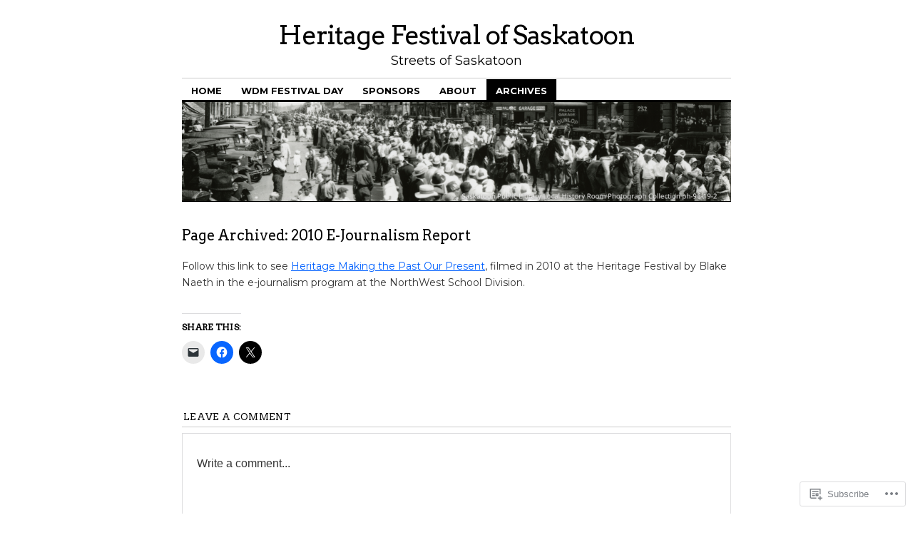

--- FILE ---
content_type: text/html; charset=UTF-8
request_url: https://heritagefestivalofsaskatoon.com/archives/2010-festival/page-archived-2010-video-report/
body_size: 27390
content:
<!DOCTYPE html>
<!--[if IE 6]>
<html id="ie6" lang="en">
<![endif]-->
<!--[if IE 8]>
<html id="ie8" lang="en">
<![endif]-->
<!--[if (!IE)]><!-->
<html lang="en">
<!--<![endif]-->

<head>
<meta charset="UTF-8" />
<title>Page Archived: 2010 E-Journalism Report | Heritage Festival of Saskatoon</title>
<link rel="profile" href="http://gmpg.org/xfn/11" />
<link rel="pingback" href="https://heritagefestivalofsaskatoon.com/xmlrpc.php" />
<script type="text/javascript">
  WebFontConfig = {"google":{"families":["Arvo:r:latin,latin-ext","Montserrat:r,i,b,bi:latin,latin-ext"]},"api_url":"https:\/\/fonts-api.wp.com\/css"};
  (function() {
    var wf = document.createElement('script');
    wf.src = '/wp-content/plugins/custom-fonts/js/webfont.js';
    wf.type = 'text/javascript';
    wf.async = 'true';
    var s = document.getElementsByTagName('script')[0];
    s.parentNode.insertBefore(wf, s);
	})();
</script><style id="jetpack-custom-fonts-css">.wf-active #site-title{font-family:"Arvo",serif;font-style:normal;font-weight:400}.wf-active #site-title a{font-weight:400;font-style:normal}@media print{.wf-active #site-title{font-style:normal;font-weight:400}}.wf-active body, .wf-active input, .wf-active textarea{font-family:"Montserrat",sans-serif}.wf-active #site-description{font-family:"Montserrat",sans-serif}.wf-active #access ul{font-family:"Montserrat",sans-serif}.wf-active .entry-meta{font-family:"Montserrat",sans-serif}.wf-active .wp-caption{font-family:"Montserrat",sans-serif}.wf-active #wp-calendar caption{font-family:"Montserrat",sans-serif}.wf-active #comments li.pingback p{font-family:"Montserrat",sans-serif}.wf-active #comments .comment-meta, .wf-active #comments .comment-meta a{font-family:"Montserrat",sans-serif}@media print{.wf-active body, .wf-active input, .wf-active textarea{font-family:"Montserrat",sans-serif}}.wf-active h1, .wf-active h2, .wf-active h3{font-family:"Arvo",serif;font-weight:400;font-style:normal}.wf-active .page-title{font-family:"Arvo",serif;font-weight:400;font-style:normal}.wf-active .entry-title{font-style:normal;font-weight:400}.wf-active .entry-content h1, .wf-active .entry-content h2{font-style:normal;font-weight:400}.wf-active .entry-content h4{font-style:normal;font-weight:400}.wf-active .entry-content h5, .wf-active .entry-content h6{font-weight:400;font-style:normal}.wf-active .entry-content h5{font-style:normal;font-weight:400}.wf-active .entry-content h6{font-style:normal;font-weight:400}.wf-active .entry-content thead th, .wf-active .entry-content tr th{font-weight:400;font-style:normal;font-weight:400;font-family:"Arvo",serif}.wf-active .widget-title{font-family:"Arvo",serif;font-weight:400;font-style:normal}.wf-active #wp-calendar th{font-style:normal;font-weight:400}.wf-active #comments h3{font-family:"Arvo",serif;font-weight:400;font-style:normal}@media print{.wf-active .entry-title{font-style:normal;font-weight:400}}</style>
<meta name='robots' content='max-image-preview:large' />

<!-- Async WordPress.com Remote Login -->
<script id="wpcom_remote_login_js">
var wpcom_remote_login_extra_auth = '';
function wpcom_remote_login_remove_dom_node_id( element_id ) {
	var dom_node = document.getElementById( element_id );
	if ( dom_node ) { dom_node.parentNode.removeChild( dom_node ); }
}
function wpcom_remote_login_remove_dom_node_classes( class_name ) {
	var dom_nodes = document.querySelectorAll( '.' + class_name );
	for ( var i = 0; i < dom_nodes.length; i++ ) {
		dom_nodes[ i ].parentNode.removeChild( dom_nodes[ i ] );
	}
}
function wpcom_remote_login_final_cleanup() {
	wpcom_remote_login_remove_dom_node_classes( "wpcom_remote_login_msg" );
	wpcom_remote_login_remove_dom_node_id( "wpcom_remote_login_key" );
	wpcom_remote_login_remove_dom_node_id( "wpcom_remote_login_validate" );
	wpcom_remote_login_remove_dom_node_id( "wpcom_remote_login_js" );
	wpcom_remote_login_remove_dom_node_id( "wpcom_request_access_iframe" );
	wpcom_remote_login_remove_dom_node_id( "wpcom_request_access_styles" );
}

// Watch for messages back from the remote login
window.addEventListener( "message", function( e ) {
	if ( e.origin === "https://r-login.wordpress.com" ) {
		var data = {};
		try {
			data = JSON.parse( e.data );
		} catch( e ) {
			wpcom_remote_login_final_cleanup();
			return;
		}

		if ( data.msg === 'LOGIN' ) {
			// Clean up the login check iframe
			wpcom_remote_login_remove_dom_node_id( "wpcom_remote_login_key" );

			var id_regex = new RegExp( /^[0-9]+$/ );
			var token_regex = new RegExp( /^.*|.*|.*$/ );
			if (
				token_regex.test( data.token )
				&& id_regex.test( data.wpcomid )
			) {
				// We have everything we need to ask for a login
				var script = document.createElement( "script" );
				script.setAttribute( "id", "wpcom_remote_login_validate" );
				script.src = '/remote-login.php?wpcom_remote_login=validate'
					+ '&wpcomid=' + data.wpcomid
					+ '&token=' + encodeURIComponent( data.token )
					+ '&host=' + window.location.protocol
					+ '//' + window.location.hostname
					+ '&postid=683'
					+ '&is_singular=';
				document.body.appendChild( script );
			}

			return;
		}

		// Safari ITP, not logged in, so redirect
		if ( data.msg === 'LOGIN-REDIRECT' ) {
			window.location = 'https://wordpress.com/log-in?redirect_to=' + window.location.href;
			return;
		}

		// Safari ITP, storage access failed, remove the request
		if ( data.msg === 'LOGIN-REMOVE' ) {
			var css_zap = 'html { -webkit-transition: margin-top 1s; transition: margin-top 1s; } /* 9001 */ html { margin-top: 0 !important; } * html body { margin-top: 0 !important; } @media screen and ( max-width: 782px ) { html { margin-top: 0 !important; } * html body { margin-top: 0 !important; } }';
			var style_zap = document.createElement( 'style' );
			style_zap.type = 'text/css';
			style_zap.appendChild( document.createTextNode( css_zap ) );
			document.body.appendChild( style_zap );

			var e = document.getElementById( 'wpcom_request_access_iframe' );
			e.parentNode.removeChild( e );

			document.cookie = 'wordpress_com_login_access=denied; path=/; max-age=31536000';

			return;
		}

		// Safari ITP
		if ( data.msg === 'REQUEST_ACCESS' ) {
			console.log( 'request access: safari' );

			// Check ITP iframe enable/disable knob
			if ( wpcom_remote_login_extra_auth !== 'safari_itp_iframe' ) {
				return;
			}

			// If we are in a "private window" there is no ITP.
			var private_window = false;
			try {
				var opendb = window.openDatabase( null, null, null, null );
			} catch( e ) {
				private_window = true;
			}

			if ( private_window ) {
				console.log( 'private window' );
				return;
			}

			var iframe = document.createElement( 'iframe' );
			iframe.id = 'wpcom_request_access_iframe';
			iframe.setAttribute( 'scrolling', 'no' );
			iframe.setAttribute( 'sandbox', 'allow-storage-access-by-user-activation allow-scripts allow-same-origin allow-top-navigation-by-user-activation' );
			iframe.src = 'https://r-login.wordpress.com/remote-login.php?wpcom_remote_login=request_access&origin=' + encodeURIComponent( data.origin ) + '&wpcomid=' + encodeURIComponent( data.wpcomid );

			var css = 'html { -webkit-transition: margin-top 1s; transition: margin-top 1s; } /* 9001 */ html { margin-top: 46px !important; } * html body { margin-top: 46px !important; } @media screen and ( max-width: 660px ) { html { margin-top: 71px !important; } * html body { margin-top: 71px !important; } #wpcom_request_access_iframe { display: block; height: 71px !important; } } #wpcom_request_access_iframe { border: 0px; height: 46px; position: fixed; top: 0; left: 0; width: 100%; min-width: 100%; z-index: 99999; background: #23282d; } ';

			var style = document.createElement( 'style' );
			style.type = 'text/css';
			style.id = 'wpcom_request_access_styles';
			style.appendChild( document.createTextNode( css ) );
			document.body.appendChild( style );

			document.body.appendChild( iframe );
		}

		if ( data.msg === 'DONE' ) {
			wpcom_remote_login_final_cleanup();
		}
	}
}, false );

// Inject the remote login iframe after the page has had a chance to load
// more critical resources
window.addEventListener( "DOMContentLoaded", function( e ) {
	var iframe = document.createElement( "iframe" );
	iframe.style.display = "none";
	iframe.setAttribute( "scrolling", "no" );
	iframe.setAttribute( "id", "wpcom_remote_login_key" );
	iframe.src = "https://r-login.wordpress.com/remote-login.php"
		+ "?wpcom_remote_login=key"
		+ "&origin=aHR0cHM6Ly9oZXJpdGFnZWZlc3RpdmFsb2ZzYXNrYXRvb24uY29t"
		+ "&wpcomid=40914737"
		+ "&time=" + Math.floor( Date.now() / 1000 );
	document.body.appendChild( iframe );
}, false );
</script>
<link rel='dns-prefetch' href='//widgets.wp.com' />
<link rel='dns-prefetch' href='//s0.wp.com' />
<link rel="alternate" type="application/rss+xml" title="Heritage Festival of Saskatoon &raquo; Feed" href="https://heritagefestivalofsaskatoon.com/feed/" />
<link rel="alternate" type="application/rss+xml" title="Heritage Festival of Saskatoon &raquo; Comments Feed" href="https://heritagefestivalofsaskatoon.com/comments/feed/" />
<link rel="alternate" type="application/rss+xml" title="Heritage Festival of Saskatoon &raquo; Page Archived: 2010 E-Journalism&nbsp;Report Comments Feed" href="https://heritagefestivalofsaskatoon.com/archives/2010-festival/page-archived-2010-video-report/feed/" />
	<script type="text/javascript">
		/* <![CDATA[ */
		function addLoadEvent(func) {
			var oldonload = window.onload;
			if (typeof window.onload != 'function') {
				window.onload = func;
			} else {
				window.onload = function () {
					oldonload();
					func();
				}
			}
		}
		/* ]]> */
	</script>
	<link crossorigin='anonymous' rel='stylesheet' id='all-css-0-1' href='/wp-content/mu-plugins/likes/jetpack-likes.css?m=1743883414i&cssminify=yes' type='text/css' media='all' />
<style id='wp-emoji-styles-inline-css'>

	img.wp-smiley, img.emoji {
		display: inline !important;
		border: none !important;
		box-shadow: none !important;
		height: 1em !important;
		width: 1em !important;
		margin: 0 0.07em !important;
		vertical-align: -0.1em !important;
		background: none !important;
		padding: 0 !important;
	}
/*# sourceURL=wp-emoji-styles-inline-css */
</style>
<link crossorigin='anonymous' rel='stylesheet' id='all-css-2-1' href='/wp-content/plugins/gutenberg-core/v22.2.0/build/styles/block-library/style.css?m=1764855221i&cssminify=yes' type='text/css' media='all' />
<style id='wp-block-library-inline-css'>
.has-text-align-justify {
	text-align:justify;
}
.has-text-align-justify{text-align:justify;}

/*# sourceURL=wp-block-library-inline-css */
</style><style id='global-styles-inline-css'>
:root{--wp--preset--aspect-ratio--square: 1;--wp--preset--aspect-ratio--4-3: 4/3;--wp--preset--aspect-ratio--3-4: 3/4;--wp--preset--aspect-ratio--3-2: 3/2;--wp--preset--aspect-ratio--2-3: 2/3;--wp--preset--aspect-ratio--16-9: 16/9;--wp--preset--aspect-ratio--9-16: 9/16;--wp--preset--color--black: #000000;--wp--preset--color--cyan-bluish-gray: #abb8c3;--wp--preset--color--white: #ffffff;--wp--preset--color--pale-pink: #f78da7;--wp--preset--color--vivid-red: #cf2e2e;--wp--preset--color--luminous-vivid-orange: #ff6900;--wp--preset--color--luminous-vivid-amber: #fcb900;--wp--preset--color--light-green-cyan: #7bdcb5;--wp--preset--color--vivid-green-cyan: #00d084;--wp--preset--color--pale-cyan-blue: #8ed1fc;--wp--preset--color--vivid-cyan-blue: #0693e3;--wp--preset--color--vivid-purple: #9b51e0;--wp--preset--gradient--vivid-cyan-blue-to-vivid-purple: linear-gradient(135deg,rgb(6,147,227) 0%,rgb(155,81,224) 100%);--wp--preset--gradient--light-green-cyan-to-vivid-green-cyan: linear-gradient(135deg,rgb(122,220,180) 0%,rgb(0,208,130) 100%);--wp--preset--gradient--luminous-vivid-amber-to-luminous-vivid-orange: linear-gradient(135deg,rgb(252,185,0) 0%,rgb(255,105,0) 100%);--wp--preset--gradient--luminous-vivid-orange-to-vivid-red: linear-gradient(135deg,rgb(255,105,0) 0%,rgb(207,46,46) 100%);--wp--preset--gradient--very-light-gray-to-cyan-bluish-gray: linear-gradient(135deg,rgb(238,238,238) 0%,rgb(169,184,195) 100%);--wp--preset--gradient--cool-to-warm-spectrum: linear-gradient(135deg,rgb(74,234,220) 0%,rgb(151,120,209) 20%,rgb(207,42,186) 40%,rgb(238,44,130) 60%,rgb(251,105,98) 80%,rgb(254,248,76) 100%);--wp--preset--gradient--blush-light-purple: linear-gradient(135deg,rgb(255,206,236) 0%,rgb(152,150,240) 100%);--wp--preset--gradient--blush-bordeaux: linear-gradient(135deg,rgb(254,205,165) 0%,rgb(254,45,45) 50%,rgb(107,0,62) 100%);--wp--preset--gradient--luminous-dusk: linear-gradient(135deg,rgb(255,203,112) 0%,rgb(199,81,192) 50%,rgb(65,88,208) 100%);--wp--preset--gradient--pale-ocean: linear-gradient(135deg,rgb(255,245,203) 0%,rgb(182,227,212) 50%,rgb(51,167,181) 100%);--wp--preset--gradient--electric-grass: linear-gradient(135deg,rgb(202,248,128) 0%,rgb(113,206,126) 100%);--wp--preset--gradient--midnight: linear-gradient(135deg,rgb(2,3,129) 0%,rgb(40,116,252) 100%);--wp--preset--font-size--small: 13px;--wp--preset--font-size--medium: 20px;--wp--preset--font-size--large: 36px;--wp--preset--font-size--x-large: 42px;--wp--preset--font-family--albert-sans: 'Albert Sans', sans-serif;--wp--preset--font-family--alegreya: Alegreya, serif;--wp--preset--font-family--arvo: Arvo, serif;--wp--preset--font-family--bodoni-moda: 'Bodoni Moda', serif;--wp--preset--font-family--bricolage-grotesque: 'Bricolage Grotesque', sans-serif;--wp--preset--font-family--cabin: Cabin, sans-serif;--wp--preset--font-family--chivo: Chivo, sans-serif;--wp--preset--font-family--commissioner: Commissioner, sans-serif;--wp--preset--font-family--cormorant: Cormorant, serif;--wp--preset--font-family--courier-prime: 'Courier Prime', monospace;--wp--preset--font-family--crimson-pro: 'Crimson Pro', serif;--wp--preset--font-family--dm-mono: 'DM Mono', monospace;--wp--preset--font-family--dm-sans: 'DM Sans', sans-serif;--wp--preset--font-family--dm-serif-display: 'DM Serif Display', serif;--wp--preset--font-family--domine: Domine, serif;--wp--preset--font-family--eb-garamond: 'EB Garamond', serif;--wp--preset--font-family--epilogue: Epilogue, sans-serif;--wp--preset--font-family--fahkwang: Fahkwang, sans-serif;--wp--preset--font-family--figtree: Figtree, sans-serif;--wp--preset--font-family--fira-sans: 'Fira Sans', sans-serif;--wp--preset--font-family--fjalla-one: 'Fjalla One', sans-serif;--wp--preset--font-family--fraunces: Fraunces, serif;--wp--preset--font-family--gabarito: Gabarito, system-ui;--wp--preset--font-family--ibm-plex-mono: 'IBM Plex Mono', monospace;--wp--preset--font-family--ibm-plex-sans: 'IBM Plex Sans', sans-serif;--wp--preset--font-family--ibarra-real-nova: 'Ibarra Real Nova', serif;--wp--preset--font-family--instrument-serif: 'Instrument Serif', serif;--wp--preset--font-family--inter: Inter, sans-serif;--wp--preset--font-family--josefin-sans: 'Josefin Sans', sans-serif;--wp--preset--font-family--jost: Jost, sans-serif;--wp--preset--font-family--libre-baskerville: 'Libre Baskerville', serif;--wp--preset--font-family--libre-franklin: 'Libre Franklin', sans-serif;--wp--preset--font-family--literata: Literata, serif;--wp--preset--font-family--lora: Lora, serif;--wp--preset--font-family--merriweather: Merriweather, serif;--wp--preset--font-family--montserrat: Montserrat, sans-serif;--wp--preset--font-family--newsreader: Newsreader, serif;--wp--preset--font-family--noto-sans-mono: 'Noto Sans Mono', sans-serif;--wp--preset--font-family--nunito: Nunito, sans-serif;--wp--preset--font-family--open-sans: 'Open Sans', sans-serif;--wp--preset--font-family--overpass: Overpass, sans-serif;--wp--preset--font-family--pt-serif: 'PT Serif', serif;--wp--preset--font-family--petrona: Petrona, serif;--wp--preset--font-family--piazzolla: Piazzolla, serif;--wp--preset--font-family--playfair-display: 'Playfair Display', serif;--wp--preset--font-family--plus-jakarta-sans: 'Plus Jakarta Sans', sans-serif;--wp--preset--font-family--poppins: Poppins, sans-serif;--wp--preset--font-family--raleway: Raleway, sans-serif;--wp--preset--font-family--roboto: Roboto, sans-serif;--wp--preset--font-family--roboto-slab: 'Roboto Slab', serif;--wp--preset--font-family--rubik: Rubik, sans-serif;--wp--preset--font-family--rufina: Rufina, serif;--wp--preset--font-family--sora: Sora, sans-serif;--wp--preset--font-family--source-sans-3: 'Source Sans 3', sans-serif;--wp--preset--font-family--source-serif-4: 'Source Serif 4', serif;--wp--preset--font-family--space-mono: 'Space Mono', monospace;--wp--preset--font-family--syne: Syne, sans-serif;--wp--preset--font-family--texturina: Texturina, serif;--wp--preset--font-family--urbanist: Urbanist, sans-serif;--wp--preset--font-family--work-sans: 'Work Sans', sans-serif;--wp--preset--spacing--20: 0.44rem;--wp--preset--spacing--30: 0.67rem;--wp--preset--spacing--40: 1rem;--wp--preset--spacing--50: 1.5rem;--wp--preset--spacing--60: 2.25rem;--wp--preset--spacing--70: 3.38rem;--wp--preset--spacing--80: 5.06rem;--wp--preset--shadow--natural: 6px 6px 9px rgba(0, 0, 0, 0.2);--wp--preset--shadow--deep: 12px 12px 50px rgba(0, 0, 0, 0.4);--wp--preset--shadow--sharp: 6px 6px 0px rgba(0, 0, 0, 0.2);--wp--preset--shadow--outlined: 6px 6px 0px -3px rgb(255, 255, 255), 6px 6px rgb(0, 0, 0);--wp--preset--shadow--crisp: 6px 6px 0px rgb(0, 0, 0);}:where(.is-layout-flex){gap: 0.5em;}:where(.is-layout-grid){gap: 0.5em;}body .is-layout-flex{display: flex;}.is-layout-flex{flex-wrap: wrap;align-items: center;}.is-layout-flex > :is(*, div){margin: 0;}body .is-layout-grid{display: grid;}.is-layout-grid > :is(*, div){margin: 0;}:where(.wp-block-columns.is-layout-flex){gap: 2em;}:where(.wp-block-columns.is-layout-grid){gap: 2em;}:where(.wp-block-post-template.is-layout-flex){gap: 1.25em;}:where(.wp-block-post-template.is-layout-grid){gap: 1.25em;}.has-black-color{color: var(--wp--preset--color--black) !important;}.has-cyan-bluish-gray-color{color: var(--wp--preset--color--cyan-bluish-gray) !important;}.has-white-color{color: var(--wp--preset--color--white) !important;}.has-pale-pink-color{color: var(--wp--preset--color--pale-pink) !important;}.has-vivid-red-color{color: var(--wp--preset--color--vivid-red) !important;}.has-luminous-vivid-orange-color{color: var(--wp--preset--color--luminous-vivid-orange) !important;}.has-luminous-vivid-amber-color{color: var(--wp--preset--color--luminous-vivid-amber) !important;}.has-light-green-cyan-color{color: var(--wp--preset--color--light-green-cyan) !important;}.has-vivid-green-cyan-color{color: var(--wp--preset--color--vivid-green-cyan) !important;}.has-pale-cyan-blue-color{color: var(--wp--preset--color--pale-cyan-blue) !important;}.has-vivid-cyan-blue-color{color: var(--wp--preset--color--vivid-cyan-blue) !important;}.has-vivid-purple-color{color: var(--wp--preset--color--vivid-purple) !important;}.has-black-background-color{background-color: var(--wp--preset--color--black) !important;}.has-cyan-bluish-gray-background-color{background-color: var(--wp--preset--color--cyan-bluish-gray) !important;}.has-white-background-color{background-color: var(--wp--preset--color--white) !important;}.has-pale-pink-background-color{background-color: var(--wp--preset--color--pale-pink) !important;}.has-vivid-red-background-color{background-color: var(--wp--preset--color--vivid-red) !important;}.has-luminous-vivid-orange-background-color{background-color: var(--wp--preset--color--luminous-vivid-orange) !important;}.has-luminous-vivid-amber-background-color{background-color: var(--wp--preset--color--luminous-vivid-amber) !important;}.has-light-green-cyan-background-color{background-color: var(--wp--preset--color--light-green-cyan) !important;}.has-vivid-green-cyan-background-color{background-color: var(--wp--preset--color--vivid-green-cyan) !important;}.has-pale-cyan-blue-background-color{background-color: var(--wp--preset--color--pale-cyan-blue) !important;}.has-vivid-cyan-blue-background-color{background-color: var(--wp--preset--color--vivid-cyan-blue) !important;}.has-vivid-purple-background-color{background-color: var(--wp--preset--color--vivid-purple) !important;}.has-black-border-color{border-color: var(--wp--preset--color--black) !important;}.has-cyan-bluish-gray-border-color{border-color: var(--wp--preset--color--cyan-bluish-gray) !important;}.has-white-border-color{border-color: var(--wp--preset--color--white) !important;}.has-pale-pink-border-color{border-color: var(--wp--preset--color--pale-pink) !important;}.has-vivid-red-border-color{border-color: var(--wp--preset--color--vivid-red) !important;}.has-luminous-vivid-orange-border-color{border-color: var(--wp--preset--color--luminous-vivid-orange) !important;}.has-luminous-vivid-amber-border-color{border-color: var(--wp--preset--color--luminous-vivid-amber) !important;}.has-light-green-cyan-border-color{border-color: var(--wp--preset--color--light-green-cyan) !important;}.has-vivid-green-cyan-border-color{border-color: var(--wp--preset--color--vivid-green-cyan) !important;}.has-pale-cyan-blue-border-color{border-color: var(--wp--preset--color--pale-cyan-blue) !important;}.has-vivid-cyan-blue-border-color{border-color: var(--wp--preset--color--vivid-cyan-blue) !important;}.has-vivid-purple-border-color{border-color: var(--wp--preset--color--vivid-purple) !important;}.has-vivid-cyan-blue-to-vivid-purple-gradient-background{background: var(--wp--preset--gradient--vivid-cyan-blue-to-vivid-purple) !important;}.has-light-green-cyan-to-vivid-green-cyan-gradient-background{background: var(--wp--preset--gradient--light-green-cyan-to-vivid-green-cyan) !important;}.has-luminous-vivid-amber-to-luminous-vivid-orange-gradient-background{background: var(--wp--preset--gradient--luminous-vivid-amber-to-luminous-vivid-orange) !important;}.has-luminous-vivid-orange-to-vivid-red-gradient-background{background: var(--wp--preset--gradient--luminous-vivid-orange-to-vivid-red) !important;}.has-very-light-gray-to-cyan-bluish-gray-gradient-background{background: var(--wp--preset--gradient--very-light-gray-to-cyan-bluish-gray) !important;}.has-cool-to-warm-spectrum-gradient-background{background: var(--wp--preset--gradient--cool-to-warm-spectrum) !important;}.has-blush-light-purple-gradient-background{background: var(--wp--preset--gradient--blush-light-purple) !important;}.has-blush-bordeaux-gradient-background{background: var(--wp--preset--gradient--blush-bordeaux) !important;}.has-luminous-dusk-gradient-background{background: var(--wp--preset--gradient--luminous-dusk) !important;}.has-pale-ocean-gradient-background{background: var(--wp--preset--gradient--pale-ocean) !important;}.has-electric-grass-gradient-background{background: var(--wp--preset--gradient--electric-grass) !important;}.has-midnight-gradient-background{background: var(--wp--preset--gradient--midnight) !important;}.has-small-font-size{font-size: var(--wp--preset--font-size--small) !important;}.has-medium-font-size{font-size: var(--wp--preset--font-size--medium) !important;}.has-large-font-size{font-size: var(--wp--preset--font-size--large) !important;}.has-x-large-font-size{font-size: var(--wp--preset--font-size--x-large) !important;}.has-albert-sans-font-family{font-family: var(--wp--preset--font-family--albert-sans) !important;}.has-alegreya-font-family{font-family: var(--wp--preset--font-family--alegreya) !important;}.has-arvo-font-family{font-family: var(--wp--preset--font-family--arvo) !important;}.has-bodoni-moda-font-family{font-family: var(--wp--preset--font-family--bodoni-moda) !important;}.has-bricolage-grotesque-font-family{font-family: var(--wp--preset--font-family--bricolage-grotesque) !important;}.has-cabin-font-family{font-family: var(--wp--preset--font-family--cabin) !important;}.has-chivo-font-family{font-family: var(--wp--preset--font-family--chivo) !important;}.has-commissioner-font-family{font-family: var(--wp--preset--font-family--commissioner) !important;}.has-cormorant-font-family{font-family: var(--wp--preset--font-family--cormorant) !important;}.has-courier-prime-font-family{font-family: var(--wp--preset--font-family--courier-prime) !important;}.has-crimson-pro-font-family{font-family: var(--wp--preset--font-family--crimson-pro) !important;}.has-dm-mono-font-family{font-family: var(--wp--preset--font-family--dm-mono) !important;}.has-dm-sans-font-family{font-family: var(--wp--preset--font-family--dm-sans) !important;}.has-dm-serif-display-font-family{font-family: var(--wp--preset--font-family--dm-serif-display) !important;}.has-domine-font-family{font-family: var(--wp--preset--font-family--domine) !important;}.has-eb-garamond-font-family{font-family: var(--wp--preset--font-family--eb-garamond) !important;}.has-epilogue-font-family{font-family: var(--wp--preset--font-family--epilogue) !important;}.has-fahkwang-font-family{font-family: var(--wp--preset--font-family--fahkwang) !important;}.has-figtree-font-family{font-family: var(--wp--preset--font-family--figtree) !important;}.has-fira-sans-font-family{font-family: var(--wp--preset--font-family--fira-sans) !important;}.has-fjalla-one-font-family{font-family: var(--wp--preset--font-family--fjalla-one) !important;}.has-fraunces-font-family{font-family: var(--wp--preset--font-family--fraunces) !important;}.has-gabarito-font-family{font-family: var(--wp--preset--font-family--gabarito) !important;}.has-ibm-plex-mono-font-family{font-family: var(--wp--preset--font-family--ibm-plex-mono) !important;}.has-ibm-plex-sans-font-family{font-family: var(--wp--preset--font-family--ibm-plex-sans) !important;}.has-ibarra-real-nova-font-family{font-family: var(--wp--preset--font-family--ibarra-real-nova) !important;}.has-instrument-serif-font-family{font-family: var(--wp--preset--font-family--instrument-serif) !important;}.has-inter-font-family{font-family: var(--wp--preset--font-family--inter) !important;}.has-josefin-sans-font-family{font-family: var(--wp--preset--font-family--josefin-sans) !important;}.has-jost-font-family{font-family: var(--wp--preset--font-family--jost) !important;}.has-libre-baskerville-font-family{font-family: var(--wp--preset--font-family--libre-baskerville) !important;}.has-libre-franklin-font-family{font-family: var(--wp--preset--font-family--libre-franklin) !important;}.has-literata-font-family{font-family: var(--wp--preset--font-family--literata) !important;}.has-lora-font-family{font-family: var(--wp--preset--font-family--lora) !important;}.has-merriweather-font-family{font-family: var(--wp--preset--font-family--merriweather) !important;}.has-montserrat-font-family{font-family: var(--wp--preset--font-family--montserrat) !important;}.has-newsreader-font-family{font-family: var(--wp--preset--font-family--newsreader) !important;}.has-noto-sans-mono-font-family{font-family: var(--wp--preset--font-family--noto-sans-mono) !important;}.has-nunito-font-family{font-family: var(--wp--preset--font-family--nunito) !important;}.has-open-sans-font-family{font-family: var(--wp--preset--font-family--open-sans) !important;}.has-overpass-font-family{font-family: var(--wp--preset--font-family--overpass) !important;}.has-pt-serif-font-family{font-family: var(--wp--preset--font-family--pt-serif) !important;}.has-petrona-font-family{font-family: var(--wp--preset--font-family--petrona) !important;}.has-piazzolla-font-family{font-family: var(--wp--preset--font-family--piazzolla) !important;}.has-playfair-display-font-family{font-family: var(--wp--preset--font-family--playfair-display) !important;}.has-plus-jakarta-sans-font-family{font-family: var(--wp--preset--font-family--plus-jakarta-sans) !important;}.has-poppins-font-family{font-family: var(--wp--preset--font-family--poppins) !important;}.has-raleway-font-family{font-family: var(--wp--preset--font-family--raleway) !important;}.has-roboto-font-family{font-family: var(--wp--preset--font-family--roboto) !important;}.has-roboto-slab-font-family{font-family: var(--wp--preset--font-family--roboto-slab) !important;}.has-rubik-font-family{font-family: var(--wp--preset--font-family--rubik) !important;}.has-rufina-font-family{font-family: var(--wp--preset--font-family--rufina) !important;}.has-sora-font-family{font-family: var(--wp--preset--font-family--sora) !important;}.has-source-sans-3-font-family{font-family: var(--wp--preset--font-family--source-sans-3) !important;}.has-source-serif-4-font-family{font-family: var(--wp--preset--font-family--source-serif-4) !important;}.has-space-mono-font-family{font-family: var(--wp--preset--font-family--space-mono) !important;}.has-syne-font-family{font-family: var(--wp--preset--font-family--syne) !important;}.has-texturina-font-family{font-family: var(--wp--preset--font-family--texturina) !important;}.has-urbanist-font-family{font-family: var(--wp--preset--font-family--urbanist) !important;}.has-work-sans-font-family{font-family: var(--wp--preset--font-family--work-sans) !important;}
/*# sourceURL=global-styles-inline-css */
</style>

<style id='classic-theme-styles-inline-css'>
/*! This file is auto-generated */
.wp-block-button__link{color:#fff;background-color:#32373c;border-radius:9999px;box-shadow:none;text-decoration:none;padding:calc(.667em + 2px) calc(1.333em + 2px);font-size:1.125em}.wp-block-file__button{background:#32373c;color:#fff;text-decoration:none}
/*# sourceURL=/wp-includes/css/classic-themes.min.css */
</style>
<link crossorigin='anonymous' rel='stylesheet' id='all-css-4-1' href='/_static/??-eJx9j8sOwkAIRX/IkTZGGxfGTzHzIHVq55GBaf18aZpu1HRD4MLhAsxZ2RQZI0OoKo+195HApoKih6wZZCKg8xpHDDJ2tEQH+I/N3vXIgtOWK8b3PpLFRhmTCxIpicHXoPgpXrTHDchZ25cSaV2xNoBq3HqPCaNLBXTlFDSztz8UULFgqh8dTFiMOIu4fEnf9XLLPdza7tI07fl66oYPKzZ26Q==&cssminify=yes' type='text/css' media='all' />
<link rel='stylesheet' id='verbum-gutenberg-css-css' href='https://widgets.wp.com/verbum-block-editor/block-editor.css?ver=1738686361' media='all' />
<link crossorigin='anonymous' rel='stylesheet' id='all-css-6-1' href='/_static/??-eJyFi0EKAjEMAD9kDevKigfxLd0QayRNSpuy+HtXvCiC3mZgBpYS0NRJHfxKmRqUPgNajcJK0PwutMXWNvCnZMVXHZaClr+e3EORnlgbVJrF0ooJ1upNf02JLIhhdDb9kHCRyPW5nvNpOOyH6TiOu+n2AKDtUTE=&cssminify=yes' type='text/css' media='all' />
<style id='jetpack-global-styles-frontend-style-inline-css'>
:root { --font-headings: unset; --font-base: unset; --font-headings-default: -apple-system,BlinkMacSystemFont,"Segoe UI",Roboto,Oxygen-Sans,Ubuntu,Cantarell,"Helvetica Neue",sans-serif; --font-base-default: -apple-system,BlinkMacSystemFont,"Segoe UI",Roboto,Oxygen-Sans,Ubuntu,Cantarell,"Helvetica Neue",sans-serif;}
/*# sourceURL=jetpack-global-styles-frontend-style-inline-css */
</style>
<link crossorigin='anonymous' rel='stylesheet' id='all-css-8-1' href='/_static/??-eJyNjcsKAjEMRX/IGtQZBxfip0hMS9sxTYppGfx7H7gRN+7ugcs5sFRHKi1Ig9Jd5R6zGMyhVaTrh8G6QFHfORhYwlvw6P39PbPENZmt4G/ROQuBKWVkxxrVvuBH1lIoz2waILJekF+HUzlupnG3nQ77YZwfuRJIaQ==&cssminify=yes' type='text/css' media='all' />
<script type="text/javascript" id="wpcom-actionbar-placeholder-js-extra">
/* <![CDATA[ */
var actionbardata = {"siteID":"40914737","postID":"683","siteURL":"https://heritagefestivalofsaskatoon.com","xhrURL":"https://heritagefestivalofsaskatoon.com/wp-admin/admin-ajax.php","nonce":"a1fa0fa1af","isLoggedIn":"","statusMessage":"","subsEmailDefault":"instantly","proxyScriptUrl":"https://s0.wp.com/wp-content/js/wpcom-proxy-request.js?m=1513050504i&amp;ver=20211021","shortlink":"https://wp.me/P2LFN7-b1","i18n":{"followedText":"New posts from this site will now appear in your \u003Ca href=\"https://wordpress.com/reader\"\u003EReader\u003C/a\u003E","foldBar":"Collapse this bar","unfoldBar":"Expand this bar","shortLinkCopied":"Shortlink copied to clipboard."}};
//# sourceURL=wpcom-actionbar-placeholder-js-extra
/* ]]> */
</script>
<script type="text/javascript" id="jetpack-mu-wpcom-settings-js-before">
/* <![CDATA[ */
var JETPACK_MU_WPCOM_SETTINGS = {"assetsUrl":"https://s0.wp.com/wp-content/mu-plugins/jetpack-mu-wpcom-plugin/sun/jetpack_vendor/automattic/jetpack-mu-wpcom/src/build/"};
//# sourceURL=jetpack-mu-wpcom-settings-js-before
/* ]]> */
</script>
<script crossorigin='anonymous' type='text/javascript'  src='/wp-content/js/rlt-proxy.js?m=1720530689i'></script>
<script type="text/javascript" id="rlt-proxy-js-after">
/* <![CDATA[ */
	rltInitialize( {"token":null,"iframeOrigins":["https:\/\/widgets.wp.com"]} );
//# sourceURL=rlt-proxy-js-after
/* ]]> */
</script>
<link rel="EditURI" type="application/rsd+xml" title="RSD" href="https://heritagefestivalofsaskatoon.wordpress.com/xmlrpc.php?rsd" />
<meta name="generator" content="WordPress.com" />
<link rel="canonical" href="https://heritagefestivalofsaskatoon.com/archives/2010-festival/page-archived-2010-video-report/" />
<link rel='shortlink' href='https://wp.me/P2LFN7-b1' />
<link rel="alternate" type="application/json+oembed" href="https://public-api.wordpress.com/oembed/?format=json&amp;url=https%3A%2F%2Fheritagefestivalofsaskatoon.com%2Farchives%2F2010-festival%2Fpage-archived-2010-video-report%2F&amp;for=wpcom-auto-discovery" /><link rel="alternate" type="application/xml+oembed" href="https://public-api.wordpress.com/oembed/?format=xml&amp;url=https%3A%2F%2Fheritagefestivalofsaskatoon.com%2Farchives%2F2010-festival%2Fpage-archived-2010-video-report%2F&amp;for=wpcom-auto-discovery" />
<!-- Jetpack Open Graph Tags -->
<meta property="og:type" content="article" />
<meta property="og:title" content="Page Archived: 2010 E-Journalism Report" />
<meta property="og:url" content="https://heritagefestivalofsaskatoon.com/archives/2010-festival/page-archived-2010-video-report/" />
<meta property="og:description" content="Follow this link to see Heritage Making the Past Our Present, filmed in 2010 at the Heritage Festival by Blake Naeth in the e-journalism program at the NorthWest School Division." />
<meta property="article:published_time" content="2014-11-17T08:35:05+00:00" />
<meta property="article:modified_time" content="2014-11-17T08:36:45+00:00" />
<meta property="og:site_name" content="Heritage Festival of Saskatoon" />
<meta property="og:image" content="https://heritagefestivalofsaskatoon.com/wp-content/uploads/2021/02/cropped-hfos_logo_pic-removebg-preview.png?w=200" />
<meta property="og:image:width" content="200" />
<meta property="og:image:height" content="200" />
<meta property="og:image:alt" content="" />
<meta property="og:locale" content="en_US" />
<meta property="article:publisher" content="https://www.facebook.com/WordPresscom" />
<meta name="twitter:text:title" content="Page Archived: 2010 E-Journalism&nbsp;Report" />
<meta name="twitter:image" content="https://heritagefestivalofsaskatoon.com/wp-content/uploads/2021/02/cropped-hfos_logo_pic-removebg-preview.png?w=240" />
<meta name="twitter:card" content="summary" />

<!-- End Jetpack Open Graph Tags -->
<link rel='openid.server' href='https://heritagefestivalofsaskatoon.com/?openidserver=1' />
<link rel='openid.delegate' href='https://heritagefestivalofsaskatoon.com/' />
<link rel="search" type="application/opensearchdescription+xml" href="https://heritagefestivalofsaskatoon.com/osd.xml" title="Heritage Festival of Saskatoon" />
<link rel="search" type="application/opensearchdescription+xml" href="https://s1.wp.com/opensearch.xml" title="WordPress.com" />
		<style type="text/css">
			.recentcomments a {
				display: inline !important;
				padding: 0 !important;
				margin: 0 !important;
			}

			table.recentcommentsavatartop img.avatar, table.recentcommentsavatarend img.avatar {
				border: 0px;
				margin: 0;
			}

			table.recentcommentsavatartop a, table.recentcommentsavatarend a {
				border: 0px !important;
				background-color: transparent !important;
			}

			td.recentcommentsavatarend, td.recentcommentsavatartop {
				padding: 0px 0px 1px 0px;
				margin: 0px;
			}

			td.recentcommentstextend {
				border: none !important;
				padding: 0px 0px 2px 10px;
			}

			.rtl td.recentcommentstextend {
				padding: 0px 10px 2px 0px;
			}

			td.recentcommentstexttop {
				border: none;
				padding: 0px 0px 0px 10px;
			}

			.rtl td.recentcommentstexttop {
				padding: 0px 10px 0px 0px;
			}
		</style>
		<meta name="description" content="Follow this link to see Heritage Making the Past Our Present, filmed in 2010 at the Heritage Festival by Blake Naeth in the e-journalism program at the NorthWest School Division." />
<link rel="icon" href="https://heritagefestivalofsaskatoon.com/wp-content/uploads/2021/02/cropped-hfos_logo_pic-removebg-preview.png?w=32" sizes="32x32" />
<link rel="icon" href="https://heritagefestivalofsaskatoon.com/wp-content/uploads/2021/02/cropped-hfos_logo_pic-removebg-preview.png?w=192" sizes="192x192" />
<link rel="apple-touch-icon" href="https://heritagefestivalofsaskatoon.com/wp-content/uploads/2021/02/cropped-hfos_logo_pic-removebg-preview.png?w=180" />
<meta name="msapplication-TileImage" content="https://heritagefestivalofsaskatoon.com/wp-content/uploads/2021/02/cropped-hfos_logo_pic-removebg-preview.png?w=270" />
</head>

<body class="wp-singular page-template page-template-full-width-page page-template-full-width-page-php page page-id-683 page-child parent-pageid-122 wp-theme-pubcoraline customizer-styles-applied two-column content-sidebar jetpack-reblog-enabled">
<div id="container" class="hfeed contain">
	<div id="header">
		<div id="masthead" role="banner">
						<div id="site-title">
				<span>
					<a href="https://heritagefestivalofsaskatoon.com/" title="Heritage Festival of Saskatoon" rel="home">Heritage Festival of Saskatoon</a>
				</span>
			</div>
			<div id="site-description">Streets of Saskatoon</div>
		</div><!-- #masthead -->

		<div id="access" role="navigation">
		  			<div class="skip-link screen-reader-text"><a href="#content" title="Skip to content">Skip to content</a></div>
						<div class="menu"><ul>
<li ><a href="https://heritagefestivalofsaskatoon.com/">Home</a></li><li class="page_item page-item-5673 page_item_has_children"><a href="https://heritagefestivalofsaskatoon.com/wdm-festival-day-2026/">WDM Festival Day</a>
<ul class='children'>
	<li class="page_item page-item-5144"><a href="https://heritagefestivalofsaskatoon.com/wdm-festival-day-2026/register-to-exhibit/">Register to Exhibit</a></li>
</ul>
</li>
<li class="page_item page-item-5155"><a href="https://heritagefestivalofsaskatoon.com/sponsors/">Sponsors</a></li>
<li class="page_item page-item-3740 page_item_has_children"><a href="https://heritagefestivalofsaskatoon.com/about/">About</a>
<ul class='children'>
	<li class="page_item page-item-3806"><a href="https://heritagefestivalofsaskatoon.com/about/meet-our-team/">Meet Our Team</a></li>
	<li class="page_item page-item-3889"><a href="https://heritagefestivalofsaskatoon.com/about/registration-membership/">Membership / Registration</a></li>
	<li class="page_item page-item-3774"><a href="https://heritagefestivalofsaskatoon.com/about/our-mission-story/">Our Mission</a></li>
	<li class="page_item page-item-3782"><a href="https://heritagefestivalofsaskatoon.com/about/our-story/">Our Story</a></li>
	<li class="page_item page-item-21"><a href="https://heritagefestivalofsaskatoon.com/about/contact-us/">Contact Us</a></li>
</ul>
</li>
<li class="page_item page-item-31 page_item_has_children current_page_ancestor"><a href="https://heritagefestivalofsaskatoon.com/archives/">Archives</a>
<ul class='children'>
	<li class="page_item page-item-5661 page_item_has_children"><a href="https://heritagefestivalofsaskatoon.com/archives/2025-festival/">2025 Festival</a>
	<ul class='children'>
		<li class="page_item page-item-5138 page_item_has_children"><a href="https://heritagefestivalofsaskatoon.com/archives/2025-festival/wdm-festival-day/">2025 Festival Day</a>
		<ul class='children'>
			<li class="page_item page-item-5276 page_item_has_children"><a href="https://heritagefestivalofsaskatoon.com/archives/2025-festival/wdm-festival-day/boomtown-stage/">2025 Entertainment in&nbsp;Boomtown</a>
			<ul class='children'>
				<li class="page_item page-item-5432"><a href="https://heritagefestivalofsaskatoon.com/archives/2025-festival/wdm-festival-day/boomtown-stage/1-pm-cultural-dance-showcase/">12:30 PM Cultural Dance&nbsp;Showcase</a></li>
				<li class="page_item page-item-5358"><a href="https://heritagefestivalofsaskatoon.com/archives/2025-festival/wdm-festival-day/boomtown-stage/130-pm-terry-hoknes/">1:30 PM Terry&nbsp;Hoknes</a></li>
				<li class="page_item page-item-5362"><a href="https://heritagefestivalofsaskatoon.com/archives/2025-festival/wdm-festival-day/boomtown-stage/215-pm-mitch-dureault-and-terry-hoknes/">2:15 PM Mitch Dureault and Terry&nbsp;Hoknes</a></li>
				<li class="page_item page-item-5338"><a href="https://heritagefestivalofsaskatoon.com/archives/2025-festival/wdm-festival-day/boomtown-stage/315-pm-falynn-baptiste-shayne-lazarowich/">3:15 PM Falynn Baptiste &amp; Shayne&nbsp;Lazarowich</a></li>
				<li class="page_item page-item-5479"><a href="https://heritagefestivalofsaskatoon.com/archives/2025-festival/wdm-festival-day/boomtown-stage/415-pm-joseph-desjarlais-and-jaxon-lalonde/">4:15 PM Joseph Desjarlais and Jaxon&nbsp;Lalonde</a></li>
				<li class="page_item page-item-5303"><a href="https://heritagefestivalofsaskatoon.com/archives/2025-festival/wdm-festival-day/boomtown-stage/meet-our-mcs/">Meet our MCs</a></li>
			</ul>
</li>
			<li class="page_item page-item-5321 page_item_has_children"><a href="https://heritagefestivalofsaskatoon.com/archives/2025-festival/wdm-festival-day/live-entertainment-in-saskatchewan-hall/">2025 Entertainment in Saskatchewan&nbsp;Hall</a>
			<ul class='children'>
				<li class="page_item page-item-5441"><a href="https://heritagefestivalofsaskatoon.com/archives/2025-festival/wdm-festival-day/live-entertainment-in-saskatchewan-hall/1-pm-leleka-ukrainian-dance-ensemble/">1 PM Leleka Ukrainian Dance&nbsp;Ensemble</a></li>
				<li class="page_item page-item-5369"><a href="https://heritagefestivalofsaskatoon.com/archives/2025-festival/wdm-festival-day/live-entertainment-in-saskatchewan-hall/115-pm-norwegian-dancers/">1:15 PM Norwegian&nbsp;Dancers</a></li>
				<li class="page_item page-item-5374"><a href="https://heritagefestivalofsaskatoon.com/archives/2025-festival/wdm-festival-day/live-entertainment-in-saskatchewan-hall/130-pm-concordia-junior-alpenrose-dancers/">1:30 PM Concordia Junior Alpenrose&nbsp;Dancers</a></li>
				<li class="page_item page-item-5419"><a href="https://heritagefestivalofsaskatoon.com/archives/2025-festival/wdm-festival-day/live-entertainment-in-saskatchewan-hall/2-pm-fairy-music-with-piper/">2 PM Fairy Music with&nbsp;Piper</a></li>
				<li class="page_item page-item-5400"><a href="https://heritagefestivalofsaskatoon.com/archives/2025-festival/wdm-festival-day/live-entertainment-in-saskatchewan-hall/240-pm-alma-flamenca/">2:40 PM Alma&nbsp;Flamenca</a></li>
				<li class="page_item page-item-5378"><a href="https://heritagefestivalofsaskatoon.com/archives/2025-festival/wdm-festival-day/live-entertainment-in-saskatchewan-hall/3-pm-mahihkanak-dance-troupe/">3 PM mahihkanak Dance&nbsp;Troupe</a></li>
				<li class="page_item page-item-5394"><a href="https://heritagefestivalofsaskatoon.com/archives/2025-festival/wdm-festival-day/live-entertainment-in-saskatchewan-hall/415-pm-saskatoon-international-folkdance-club/">4:15 PM Saskatoon International Folkdance&nbsp;Club</a></li>
				<li class="page_item page-item-5502"><a href="https://heritagefestivalofsaskatoon.com/archives/2025-festival/wdm-festival-day/live-entertainment-in-saskatchewan-hall/1-3-pm-balloon-funn-with-warren/">Balloon Funn with Warren, 1 &#8211; 3&nbsp;PM</a></li>
				<li class="page_item page-item-5507"><a href="https://heritagefestivalofsaskatoon.com/archives/2025-festival/wdm-festival-day/live-entertainment-in-saskatchewan-hall/3-5-pm-face-painting-with-paula-gi/">Face Painting with Paula Gi, 3 &#8211; 5&nbsp;PM</a></li>
			</ul>
</li>
		</ul>
</li>
		<li class="page_item page-item-5134"><a href="https://heritagefestivalofsaskatoon.com/archives/2025-festival/exhibitors/">2025 Exhibitors</a></li>
		<li class="page_item page-item-5170 page_item_has_children"><a href="https://heritagefestivalofsaskatoon.com/archives/2025-festival/speaker-series/">2025 Speaker Series</a>
		<ul class='children'>
			<li class="page_item page-item-5246"><a href="https://heritagefestivalofsaskatoon.com/archives/2025-festival/speaker-series/bridging-time-exploring-saskatoons-hidden-heritage/">1PM Bridging Time: Exploring Saskatoon&#8217;s Hidden&nbsp;Heritage</a></li>
			<li class="page_item page-item-5265"><a href="https://heritagefestivalofsaskatoon.com/archives/2025-festival/speaker-series/how-to-research-metis-ancestors-finding-understanding-primary-sources-for-metis-genealogy/">2PM How to Research Métis Ancestors: Finding &amp; Understanding Primary Sources for Métis&nbsp;Genealogy</a></li>
			<li class="page_item page-item-5252"><a href="https://heritagefestivalofsaskatoon.com/archives/2025-festival/speaker-series/saskatoon-in-the-atomic-age-1945-1960/">3PM Saskatoon in the Atomic Age:&nbsp;1945-1960</a></li>
			<li class="page_item page-item-5204"><a href="https://heritagefestivalofsaskatoon.com/archives/2025-festival/speaker-series/discovering-our-heritage-with-marcel-petit/">Evening Feature: Discovering Our Heritage with Marcel&nbsp;Petit</a></li>
		</ul>
</li>
		<li class="page_item page-item-5682"><a href="https://heritagefestivalofsaskatoon.com/archives/2025-festival/2025-sponsors/">2025 Sponsors</a></li>
	</ul>
</li>
	<li class="page_item page-item-5107 page_item_has_children"><a href="https://heritagefestivalofsaskatoon.com/archives/2024-festivall/">2024 Festival</a>
	<ul class='children'>
		<li class="page_item page-item-3726 page_item_has_children"><a href="https://heritagefestivalofsaskatoon.com/archives/2024-festivall/festival-day/">2024 Festival Day</a>
		<ul class='children'>
			<li class="page_item page-item-4621"><a href="https://heritagefestivalofsaskatoon.com/archives/2024-festivall/festival-day/exhibitors-3/">Exhibitors</a></li>
			<li class="page_item page-item-4975"><a href="https://heritagefestivalofsaskatoon.com/archives/2024-festivall/festival-day/2024-festival-at-a-glance/">Festival At &#8211; a &#8211;&nbsp;Glance</a></li>
			<li class="page_item page-item-4727 page_item_has_children"><a href="https://heritagefestivalofsaskatoon.com/archives/2024-festivall/festival-day/live-on-stage/">2024 Entertainment in&nbsp;Boomtown</a>
			<ul class='children'>
				<li class="page_item page-item-4912"><a href="https://heritagefestivalofsaskatoon.com/archives/2024-festivall/festival-day/live-on-stage/elmer-tootoosis/">Elmer Tootoosis</a></li>
				<li class="page_item page-item-4905"><a href="https://heritagefestivalofsaskatoon.com/archives/2024-festivall/festival-day/live-on-stage/powwow-dance-featuring-students-from-st-frances-cree-bilingual-school-with-curtis-peeteetuce/">mahihkanak Dance Troupe with Curtis&nbsp;Peeteetuce</a></li>
				<li class="page_item page-item-4761"><a href="https://heritagefestivalofsaskatoon.com/archives/2024-festivall/festival-day/live-on-stage/boomtown-stage-emmett-fortosky-group/">Emmett Fortosky Group</a></li>
				<li class="page_item page-item-4741"><a href="https://heritagefestivalofsaskatoon.com/archives/2024-festivall/festival-day/live-on-stage/jay-semko/">Jay Semko</a></li>
				<li class="page_item page-item-4899"><a href="https://heritagefestivalofsaskatoon.com/archives/2024-festivall/festival-day/live-on-stage/dallas-phil-boyer/">Dallas &amp; Phil&nbsp;Boyer</a></li>
				<li class="page_item page-item-4756"><a href="https://heritagefestivalofsaskatoon.com/archives/2024-festivall/festival-day/live-on-stage/the-whiskey-jerks/">The Whiskey Jerks</a></li>
			</ul>
</li>
			<li class="page_item page-item-5041 page_item_has_children"><a href="https://heritagefestivalofsaskatoon.com/archives/2024-festivall/festival-day/live-entertainment-in-saskatchewan-hall/">2024 Entertainment in Saskatchewan&nbsp;Hall</a>
			<ul class='children'>
				<li class="page_item page-item-5015"><a href="https://heritagefestivalofsaskatoon.com/archives/2024-festivall/festival-day/live-entertainment-in-saskatchewan-hall/fairy-music-with-piper/">Fairy Music with&nbsp;Piper</a></li>
				<li class="page_item page-item-5039"><a href="https://heritagefestivalofsaskatoon.com/archives/2024-festivall/festival-day/live-entertainment-in-saskatchewan-hall/norwegian-dancers/">Norwegian Dancers</a></li>
				<li class="page_item page-item-5047"><a href="https://heritagefestivalofsaskatoon.com/archives/2024-festivall/festival-day/live-entertainment-in-saskatchewan-hall/concordia-junior-alpenrose-dancers/">Concordia Junior Alpenrose&nbsp;Dancers</a></li>
				<li class="page_item page-item-4750"><a href="https://heritagefestivalofsaskatoon.com/archives/2024-festivall/festival-day/live-entertainment-in-saskatchewan-hall/seasons-in-memory-stories-and-songs-with-danica-lorer/">Stories &amp; Songs with Danica&nbsp;Lorer</a></li>
				<li class="page_item page-item-5049"><a href="https://heritagefestivalofsaskatoon.com/archives/2024-festivall/festival-day/live-entertainment-in-saskatchewan-hall/saskatoon-international-folkdance-club/">Saskatoon International Folkdance&nbsp;Club</a></li>
				<li class="page_item page-item-4988"><a href="https://heritagefestivalofsaskatoon.com/archives/2024-festivall/festival-day/live-entertainment-in-saskatchewan-hall/face-painting-with-paula-gi/">Face Painting with Paula&nbsp;Gi</a></li>
				<li class="page_item page-item-4997"><a href="https://heritagefestivalofsaskatoon.com/archives/2024-festivall/festival-day/live-entertainment-in-saskatchewan-hall/balloon-funn-with-warren/">Balloon Funn with&nbsp;Warren</a></li>
			</ul>
</li>
			<li class="page_item page-item-5053"><a href="https://heritagefestivalofsaskatoon.com/archives/2024-festivall/festival-day/afternoon-speaker-series/">Afternoon Speaker Series</a></li>
		</ul>
</li>
		<li class="page_item page-item-3728 page_item_has_children"><a href="https://heritagefestivalofsaskatoon.com/archives/2024-festivall/speaker-series/">2024 Speaker Series</a>
		<ul class='children'>
			<li class="page_item page-item-4890"><a href="https://heritagefestivalofsaskatoon.com/archives/2024-festivall/speaker-series/revealing-and-reconciling-metis-history-in-saskatoon/">Revealing and Reconciling Metis History in&nbsp;Saskatoon</a></li>
			<li class="page_item page-item-4801"><a href="https://heritagefestivalofsaskatoon.com/archives/2024-festivall/speaker-series/gerhard-herzberg-a-life-in-science/">Gerhard Herzberg – A Life in&nbsp;Science</a></li>
			<li class="page_item page-item-4692"><a href="https://heritagefestivalofsaskatoon.com/archives/2024-festivall/speaker-series/saskatoon-in-the-jazz-age-1918-1929/">Saskatoon in the Jazz Age:&nbsp;1918-1929</a></li>
			<li class="page_item page-item-4707"><a href="https://heritagefestivalofsaskatoon.com/archives/2024-festivall/speaker-series/wednesday-feb-7-evening-event-at-mcnally-robinson-booksellers/">Stories, Poetry, and Lyrics with Danica Lorer and Jay&nbsp;Semko</a></li>
		</ul>
</li>
		<li class="page_item page-item-3730 page_item_has_children"><a href="https://heritagefestivalofsaskatoon.com/archives/2024-festivall/variety-night/">2024 Variety Night</a>
		<ul class='children'>
			<li class="page_item page-item-4933"><a href="https://heritagefestivalofsaskatoon.com/archives/2024-festivall/variety-night/eli-mortson/">Elijah Mortson</a></li>
			<li class="page_item page-item-5058"><a href="https://heritagefestivalofsaskatoon.com/archives/2024-festivall/variety-night/curtis-peeteetuce/">Curtis Peeteetuce</a></li>
			<li class="page_item page-item-4939"><a href="https://heritagefestivalofsaskatoon.com/archives/2024-festivall/variety-night/sean-bougie/">Sean Bougie</a></li>
			<li class="page_item page-item-4945"><a href="https://heritagefestivalofsaskatoon.com/archives/2024-festivall/variety-night/jay-semko/">Jay Semko</a></li>
			<li class="page_item page-item-4952"><a href="https://heritagefestivalofsaskatoon.com/archives/2024-festivall/variety-night/jack-walton-friends/">Jack Walton &amp;&nbsp;Friends</a></li>
		</ul>
</li>
		<li class="page_item page-item-3638"><a href="https://heritagefestivalofsaskatoon.com/archives/2024-festivall/sponsors/">2024 Sponsors</a></li>
	</ul>
</li>
	<li class="page_item page-item-4592 page_item_has_children"><a href="https://heritagefestivalofsaskatoon.com/archives/2023-festival/">2023 Festival</a>
	<ul class='children'>
		<li class="page_item page-item-4598"><a href="https://heritagefestivalofsaskatoon.com/archives/2023-festival/2023-exhibitors/">2023 Exhibitors</a></li>
		<li class="page_item page-item-3948"><a href="https://heritagefestivalofsaskatoon.com/archives/2023-festival/activities/">2023 Festival At &#8211; a&nbsp;-Glance</a></li>
		<li class="page_item page-item-3990 page_item_has_children"><a href="https://heritagefestivalofsaskatoon.com/archives/2023-festival/stage-performers/">2023 On Stage</a>
		<ul class='children'>
			<li class="page_item page-item-4482"><a href="https://heritagefestivalofsaskatoon.com/archives/2023-festival/stage-performers/stage-lineups-2/">Stage Lineups</a></li>
			<li class="page_item page-item-4122"><a href="https://heritagefestivalofsaskatoon.com/archives/2023-festival/stage-performers/north-saskatchewan-regiment-pipes-and-drums/">North Saskatchewan Regiment Pipes and Drums 12PM&nbsp;Boomtown</a></li>
			<li class="page_item page-item-4127"><a href="https://heritagefestivalofsaskatoon.com/archives/2023-festival/stage-performers/evolutzia-ukrainian-dance-ensemble/">Evolutzia Ukrainian Dance Ensemble 12:25PM Boomtown / 1PM Sask&nbsp;Hall</a></li>
			<li class="page_item page-item-4519"><a href="https://heritagefestivalofsaskatoon.com/archives/2023-festival/stage-performers/cameroonian-youth-dancers-1230pm-boomtown-105-sask-hall/">Cameroonian Youth Dancers 12:30PM Boomtown / 1:05PM Sask&nbsp;Hall</a></li>
			<li class="page_item page-item-4140"><a href="https://heritagefestivalofsaskatoon.com/archives/2023-festival/stage-performers/lawrence-roy-jr/">Lawrence Roy Junior 1PM&nbsp;Boomtown</a></li>
			<li class="page_item page-item-4456"><a href="https://heritagefestivalofsaskatoon.com/archives/2023-festival/stage-performers/the-north-sound-2pm/">The North Sound 2PM&nbsp;Boomtown</a></li>
			<li class="page_item page-item-4148"><a href="https://heritagefestivalofsaskatoon.com/archives/2023-festival/stage-performers/saskatoon-youth-jazz-orchestra/">Saskatoon Youth Jazz Orchestra 2:45PM&nbsp;Boomtown</a></li>
			<li class="page_item page-item-4116"><a href="https://heritagefestivalofsaskatoon.com/archives/2023-festival/stage-performers/jordan-daniels/">Jordan Daniels 3:30PM&nbsp;Boomtown</a></li>
			<li class="page_item page-item-4142"><a href="https://heritagefestivalofsaskatoon.com/archives/2023-festival/stage-performers/tipi-teachings/">Wanuskewin Tipi Teachings 1:30PM Sask&nbsp;Hall</a></li>
			<li class="page_item page-item-4137"><a href="https://heritagefestivalofsaskatoon.com/archives/2023-festival/stage-performers/the-concordia-junior-alpenrose-dancers/">The Concordia Junior Alpenrose Dancers 2:30PM Sask Hall </a></li>
			<li class="page_item page-item-4134"><a href="https://heritagefestivalofsaskatoon.com/archives/2023-festival/stage-performers/norwegian-dancers/">Norwegian Dancers 3:15PM Sask&nbsp;Hall</a></li>
			<li class="page_item page-item-4130"><a href="https://heritagefestivalofsaskatoon.com/archives/2023-festival/stage-performers/saskatoon-international-folkdance-club/">Saskatoon International Folkdance Club 4PM Sask&nbsp;Hall</a></li>
		</ul>
</li>
		<li class="page_item page-item-4603"><a href="https://heritagefestivalofsaskatoon.com/archives/2023-festival/2023-speaker-series/">2023 Speaker Series</a></li>
		<li class="page_item page-item-4607"><a href="https://heritagefestivalofsaskatoon.com/archives/2023-festival/2023-variety-night/">2023 Variety Night</a></li>
		<li class="page_item page-item-4618"><a href="https://heritagefestivalofsaskatoon.com/archives/2023-festival/2023-sponsors/">2023 Sponsors</a></li>
	</ul>
</li>
	<li class="page_item page-item-40 page_item_has_children"><a href="https://heritagefestivalofsaskatoon.com/archives/2022-festival/">2022 Festival</a>
	<ul class='children'>
		<li class="page_item page-item-3661"><a href="https://heritagefestivalofsaskatoon.com/archives/2022-festival/videos-2/">2022 Video</a></li>
		<li class="page_item page-item-3121"><a href="https://heritagefestivalofsaskatoon.com/archives/2022-festival/festival-timeline/">2022 Festival Timeline</a></li>
		<li class="page_item page-item-2071"><a href="https://heritagefestivalofsaskatoon.com/archives/2022-festival/exhibitors/">2022 Exhibitors</a></li>
		<li class="page_item page-item-3008"><a href="https://heritagefestivalofsaskatoon.com/archives/2022-festival/tours/">2022 Tours</a></li>
		<li class="page_item page-item-3162 page_item_has_children"><a href="https://heritagefestivalofsaskatoon.com/archives/2022-festival/2022-speaker-series/">2022 Speaker Series</a>
		<ul class='children'>
			<li class="page_item page-item-3117"><a href="https://heritagefestivalofsaskatoon.com/archives/2022-festival/2022-speaker-series/patricia-choppinet-erik-tremblay/">Patricia Choppinet &amp; Érik&nbsp;Tremblay</a></li>
			<li class="page_item page-item-3093"><a href="https://heritagefestivalofsaskatoon.com/archives/2022-festival/2022-speaker-series/discover-saskatchewans-amazing-natural-landscapes-wed-mar-2-730-pm/">Discover Saskatchewan’s Amazing Natural Landscapes with Robin &amp; Arlene&nbsp;Karpan</a></li>
			<li class="page_item page-item-3105"><a href="https://heritagefestivalofsaskatoon.com/archives/2022-festival/2022-speaker-series/an-hour-with-lisa-bird-wilson/">An Hour with Lisa&nbsp;Bird-Wilson</a></li>
			<li class="page_item page-item-3225"><a href="https://heritagefestivalofsaskatoon.com/archives/2022-festival/2022-speaker-series/lesa-mayes-stringer-mamadou-ka/">Lesa Mayes Stringer &amp; Mamadou&nbsp;Ka</a></li>
		</ul>
</li>
		<li class="page_item page-item-3349"><a href="https://heritagefestivalofsaskatoon.com/archives/2022-festival/in-person-events/">2022 In-Person Events</a></li>
		<li class="page_item page-item-3274"><a href="https://heritagefestivalofsaskatoon.com/archives/2022-festival/fun-games/">2022 Fun &amp;&nbsp;Games</a></li>
		<li class="page_item page-item-3014"><a href="https://heritagefestivalofsaskatoon.com/archives/2022-festival/2022-sponsors/">2022 Sponsors</a></li>
	</ul>
</li>
	<li class="page_item page-item-2950 page_item_has_children"><a href="https://heritagefestivalofsaskatoon.com/archives/2021-festival/">2021 Festival</a>
	<ul class='children'>
		<li class="page_item page-item-2538 page_item_has_children"><a href="https://heritagefestivalofsaskatoon.com/archives/2021-festival/entertainment/">2021 Entertainment</a>
		<ul class='children'>
			<li class="page_item page-item-2565"><a href="https://heritagefestivalofsaskatoon.com/archives/2021-festival/entertainment/randi-lynn-nanemahoo-candline/">Randi Lynn Nanemahoo-Candline</a></li>
			<li class="page_item page-item-2572"><a href="https://heritagefestivalofsaskatoon.com/archives/2021-festival/entertainment/jordan-daniels/">Jordan Daniels</a></li>
			<li class="page_item page-item-2577"><a href="https://heritagefestivalofsaskatoon.com/archives/2021-festival/entertainment/joseph-ashong-master-drummer-ghana/">Joseph Ashong, Master&nbsp;Drummer</a></li>
			<li class="page_item page-item-2640"><a href="https://heritagefestivalofsaskatoon.com/archives/2021-festival/entertainment/shawn-jobin/">Shawn Jobin</a></li>
			<li class="page_item page-item-2667"><a href="https://heritagefestivalofsaskatoon.com/archives/2021-festival/entertainment/joe-jackson/">Joe Jackson</a></li>
			<li class="page_item page-item-2620"><a href="https://heritagefestivalofsaskatoon.com/archives/2021-festival/entertainment/courtney-tuck-goetz/">Courtney Tuck-Goetz</a></li>
			<li class="page_item page-item-2625"><a href="https://heritagefestivalofsaskatoon.com/archives/2021-festival/entertainment/la-legende-de-calamity-jane/">La Légende de Calamity&nbsp;Jane</a></li>
		</ul>
</li>
		<li class="page_item page-item-3694"><a href="https://heritagefestivalofsaskatoon.com/archives/2021-festival/2021-video/">2021 Video</a></li>
		<li class="page_item page-item-2514"><a href="https://heritagefestivalofsaskatoon.com/archives/2021-festival/2021-exhibitors/">2021 Exhibitors</a></li>
		<li class="page_item page-item-2579 page_item_has_children"><a href="https://heritagefestivalofsaskatoon.com/archives/2021-festival/speaker-series/">2021 Speaker Series</a>
		<ul class='children'>
			<li class="page_item page-item-2592"><a href="https://heritagefestivalofsaskatoon.com/archives/2021-festival/speaker-series/madeleine-blais-dahlem/">Madeleine Blais-Dahlem, 12:30&nbsp;PM</a></li>
			<li class="page_item page-item-2596"><a href="https://heritagefestivalofsaskatoon.com/archives/2021-festival/speaker-series/jeff-obrien/">Jeff O&#8217;Brien, 2&nbsp;PM</a></li>
			<li class="page_item page-item-2609"><a href="https://heritagefestivalofsaskatoon.com/archives/2021-festival/speaker-series/bill-waiser/">Bill Waiser, 3:30&nbsp;PM</a></li>
			<li class="page_item page-item-2615"><a href="https://heritagefestivalofsaskatoon.com/archives/2021-festival/speaker-series/paul-seeseequasis/">Paul Seeseequasis, 5&nbsp;PM</a></li>
		</ul>
</li>
		<li class="page_item page-item-2806"><a href="https://heritagefestivalofsaskatoon.com/archives/2021-festival/jeu-en-ligne-online-game/">2021 Fun &amp;&nbsp;Games</a></li>
		<li class="page_item page-item-2522"><a href="https://heritagefestivalofsaskatoon.com/archives/2021-festival/sponsors/">2021 Sponsors</a></li>
	</ul>
</li>
	<li class="page_item page-item-2448 page_item_has_children"><a href="https://heritagefestivalofsaskatoon.com/archives/2020-festival/">2020 Festival</a>
	<ul class='children'>
		<li class="page_item page-item-2117"><a href="https://heritagefestivalofsaskatoon.com/archives/2020-festival/2020-exhibitors/">2020 Exhibitors</a></li>
		<li class="page_item page-item-2065 page_item_has_children"><a href="https://heritagefestivalofsaskatoon.com/archives/2020-festival/boomtown-stage/">2020 Boomtown Stage</a>
		<ul class='children'>
			<li class="page_item page-item-2410"><a href="https://heritagefestivalofsaskatoon.com/archives/2020-festival/boomtown-stage/master-of-ceremonies-curtis-peeteetuce/">Master of Ceremonies: Curtis&nbsp;Peeteetuce</a></li>
			<li class="page_item page-item-2283"><a href="https://heritagefestivalofsaskatoon.com/archives/2020-festival/boomtown-stage/12-pm-north-saskatchewan-regiment-pipes-and-drums/">12 PM North Saskatchewan Regiment Pipes and&nbsp;Drums</a></li>
			<li class="page_item page-item-2289 page_item_has_children"><a href="https://heritagefestivalofsaskatoon.com/archives/2020-festival/boomtown-stage/1230-pm-cultural-performer-showcase/">12:30 PM Cultural Performer&nbsp;Showcase</a>
			<ul class='children'>
				<li class="page_item page-item-2266"><a href="https://heritagefestivalofsaskatoon.com/archives/2020-festival/boomtown-stage/1230-pm-cultural-performer-showcase/nrityati-performing-arts/">Nrityati Performing Arts</a></li>
				<li class="page_item page-item-2308"><a href="https://heritagefestivalofsaskatoon.com/archives/2020-festival/boomtown-stage/1230-pm-cultural-performer-showcase/boyan-on-tour/">Boyan on Tour</a></li>
				<li class="page_item page-item-2390"><a href="https://heritagefestivalofsaskatoon.com/archives/2020-festival/boomtown-stage/1230-pm-cultural-performer-showcase/german-junior-folk-dancers/">German Junior Folk&nbsp;Dancers</a></li>
			</ul>
</li>
			<li class="page_item page-item-2379 page_item_has_children"><a href="https://heritagefestivalofsaskatoon.com/archives/2020-festival/boomtown-stage/130-cultural-music-showcase/">1:30 PM Cultural Music&nbsp;Showcase</a>
			<ul class='children'>
				<li class="page_item page-item-2398"><a href="https://heritagefestivalofsaskatoon.com/archives/2020-festival/boomtown-stage/130-cultural-music-showcase/joe-jackson/">Joe Jackson</a></li>
				<li class="page_item page-item-2384"><a href="https://heritagefestivalofsaskatoon.com/archives/2020-festival/boomtown-stage/130-cultural-music-showcase/cedric-delavaud/">Cédric Delavaud</a></li>
			</ul>
</li>
			<li class="page_item page-item-2203"><a href="https://heritagefestivalofsaskatoon.com/archives/2020-festival/boomtown-stage/holosy-ukrainain-choir/">2:15 PM Holosy Ukrainain&nbsp;Choir</a></li>
			<li class="page_item page-item-2230"><a href="https://heritagefestivalofsaskatoon.com/archives/2020-festival/boomtown-stage/indigenous-ensemble/">3 PM Indigenous&nbsp;Ensemble</a></li>
			<li class="page_item page-item-2199"><a href="https://heritagefestivalofsaskatoon.com/archives/2020-festival/boomtown-stage/james-steele/">4 PM James&nbsp;Steele</a></li>
		</ul>
</li>
		<li class="page_item page-item-2068 page_item_has_children"><a href="https://heritagefestivalofsaskatoon.com/archives/2020-festival/family-stage/">2020 Family Stage</a>
		<ul class='children'>
			<li class="page_item page-item-2406"><a href="https://heritagefestivalofsaskatoon.com/archives/2020-festival/family-stage/12-pm-opening-parade/">12 PM Opening&nbsp;Parade</a></li>
			<li class="page_item page-item-2371 page_item_has_children"><a href="https://heritagefestivalofsaskatoon.com/archives/2020-festival/family-stage/1230-pm-cultural-dancer-showcase/">12:30 PM Cultural Dancer&nbsp;Showcase</a>
			<ul class='children'>
				<li class="page_item page-item-2395"><a href="https://heritagefestivalofsaskatoon.com/archives/2020-festival/family-stage/1230-pm-cultural-dancer-showcase/concordia-junior-alpenrose-dance-group/">Concordia Junior Alpenrose Dance&nbsp;Group</a></li>
				<li class="page_item page-item-2357"><a href="https://heritagefestivalofsaskatoon.com/archives/2020-festival/family-stage/1230-pm-cultural-dancer-showcase/nrityati-performing-arts/">Nrityati Performing Arts</a></li>
				<li class="page_item page-item-2346"><a href="https://heritagefestivalofsaskatoon.com/archives/2020-festival/family-stage/1230-pm-cultural-dancer-showcase/alma-flamenca/">Alma Flamenca</a></li>
				<li class="page_item page-item-2355"><a href="https://heritagefestivalofsaskatoon.com/archives/2020-festival/family-stage/1230-pm-cultural-dancer-showcase/boyan-on-tour/">Boyan on Tour</a></li>
			</ul>
</li>
			<li class="page_item page-item-2314"><a href="https://heritagefestivalofsaskatoon.com/archives/2020-festival/family-stage/2-pm-malika-sellami/">2 PM Malika&nbsp;Sellami</a></li>
			<li class="page_item page-item-2244"><a href="https://heritagefestivalofsaskatoon.com/archives/2020-festival/family-stage/all-over-the-map-dancers/">2:45 PM  All Over the Map&nbsp;Dancers</a></li>
			<li class="page_item page-item-2364"><a href="https://heritagefestivalofsaskatoon.com/archives/2020-festival/family-stage/315-pm-reggie-nyamekye/">3:15 PM Reggie&nbsp;Nyamekye</a></li>
			<li class="page_item page-item-2298"><a href="https://heritagefestivalofsaskatoon.com/archives/2020-festival/family-stage/saskatoon-international-folk-dance-club/">4 PM Saskatoon International Folk Dance&nbsp;Club</a></li>
		</ul>
</li>
		<li class="page_item page-item-2414"><a href="https://heritagefestivalofsaskatoon.com/archives/2020-festival/activities/">2020 Activities</a></li>
		<li class="page_item page-item-2208 page_item_has_children"><a href="https://heritagefestivalofsaskatoon.com/archives/2020-festival/interactive-talks/">2020 Interactive Talks</a>
		<ul class='children'>
			<li class="page_item page-item-2321"><a href="https://heritagefestivalofsaskatoon.com/archives/2020-festival/interactive-talks/saskatchewan-immigration-stories/">2 PM Saskatchewan Immigration&nbsp;Stories</a></li>
			<li class="page_item page-item-2195"><a href="https://heritagefestivalofsaskatoon.com/archives/2020-festival/interactive-talks/jeff-obrien/">3 PM  Jeff O&#8217;Brien &#8211; Prohibition: An Unlicensed History of&nbsp;Saskatoon</a></li>
		</ul>
</li>
		<li class="page_item page-item-2075"><a href="https://heritagefestivalofsaskatoon.com/archives/2020-festival/2020-sponsors/">2020 Sponsors</a></li>
	</ul>
</li>
	<li class="page_item page-item-2055 page_item_has_children"><a href="https://heritagefestivalofsaskatoon.com/archives/2019-festival/">2019 Festival</a>
	<ul class='children'>
		<li class="page_item page-item-1943 page_item_has_children"><a href="https://heritagefestivalofsaskatoon.com/archives/2019-festival/boomtown-stage/">2019 Boomtown Stage</a>
		<ul class='children'>
			<li class="page_item page-item-2015"><a href="https://heritagefestivalofsaskatoon.com/archives/2019-festival/boomtown-stage/96th-highlanders-pipes-drums/">96th Highlanders Pipes &amp; Drums: Parade &amp; Opening Ceremonies 12&nbsp;pm</a></li>
			<li class="page_item page-item-2022 page_item_has_children"><a href="https://heritagefestivalofsaskatoon.com/archives/2019-festival/boomtown-stage/cultural-performer-showcase-1230-pm/">Cultural Performer Showcase 12:30&nbsp;pm</a>
			<ul class='children'>
				<li class="page_item page-item-2045"><a href="https://heritagefestivalofsaskatoon.com/archives/2019-festival/boomtown-stage/cultural-performer-showcase-1230-pm/joseph-ashong/">Joseph Ashong: Master Drummer,&nbsp;Ghana</a></li>
				<li class="page_item page-item-1693"><a href="https://heritagefestivalofsaskatoon.com/archives/2019-festival/boomtown-stage/cultural-performer-showcase-1230-pm/1693-2/">First Nations Jingle Dance: Randi Lynn Nanemahoo-Candline</a></li>
			</ul>
</li>
			<li class="page_item page-item-1901"><a href="https://heritagefestivalofsaskatoon.com/archives/2019-festival/boomtown-stage/neil-and-nancy-stubbs/">Neil and Nancy Stubbs&nbsp;2pm</a></li>
			<li class="page_item page-item-1945"><a href="https://heritagefestivalofsaskatoon.com/archives/2019-festival/boomtown-stage/daniel-gervais-3pm/">Daniel Gervais 3pm</a></li>
			<li class="page_item page-item-1947"><a href="https://heritagefestivalofsaskatoon.com/archives/2019-festival/boomtown-stage/rosie-the-riveters-4pm/">Rosie &amp; the Riveters&nbsp;4pm</a></li>
		</ul>
</li>
		<li class="page_item page-item-1963 page_item_has_children"><a href="https://heritagefestivalofsaskatoon.com/archives/2019-festival/family-stage/">2019 Family Stage</a>
		<ul class='children'>
			<li class="page_item page-item-2032"><a href="https://heritagefestivalofsaskatoon.com/archives/2019-festival/family-stage/1240-pm-cultural-dance-showcase/">Cultural Dance Showcase 12:40&nbsp;pm</a></li>
			<li class="page_item page-item-1965"><a href="https://heritagefestivalofsaskatoon.com/archives/2019-festival/family-stage/daniel-gervais-2pm/">2PM Daniel Gervais</a></li>
			<li class="page_item page-item-2035"><a href="https://heritagefestivalofsaskatoon.com/archives/2019-festival/family-stage/cultural-performer-showcase-245-pm/">2:45PM Cultural Performer&nbsp;Showcase</a></li>
			<li class="page_item page-item-2037"><a href="https://heritagefestivalofsaskatoon.com/archives/2019-festival/family-stage/345pm-saskatoon-international-folk-dance-club/">3:45PM Saskatoon International Folk Dance&nbsp;Club</a></li>
		</ul>
</li>
		<li class="page_item page-item-7 page_item_has_children"><a href="https://heritagefestivalofsaskatoon.com/archives/2019-festival/heritage-exhibits/">Exhibits</a>
		<ul class='children'>
			<li class="page_item page-item-1910"><a href="https://heritagefestivalofsaskatoon.com/archives/2019-festival/heritage-exhibits/2019-exhibitors/">2019 Exhibitors</a></li>
			<li class="page_item page-item-1739 page_item_has_children"><a href="https://heritagefestivalofsaskatoon.com/archives/2019-festival/heritage-exhibits/featured-areas/">Featured Areas</a>
			<ul class='children'>
				<li class="page_item page-item-12"><a href="https://heritagefestivalofsaskatoon.com/archives/2019-festival/heritage-exhibits/featured-areas/archives-pavilion/">Archives Pavilion</a></li>
				<li class="page_item page-item-1736"><a href="https://heritagefestivalofsaskatoon.com/archives/2019-festival/heritage-exhibits/featured-areas/family-zone/">Family Zone</a></li>
				<li class="page_item page-item-1741"><a href="https://heritagefestivalofsaskatoon.com/archives/2019-festival/heritage-exhibits/featured-areas/main-street/">Main Street</a></li>
			</ul>
</li>
		</ul>
</li>
		<li class="page_item page-item-1984 page_item_has_children"><a href="https://heritagefestivalofsaskatoon.com/archives/2019-festival/activities/">2019 Activities</a>
		<ul class='children'>
			<li class="page_item page-item-2009"><a href="https://heritagefestivalofsaskatoon.com/archives/2019-festival/activities/seed-survivor-12-5-pm/">Seed Survivor 12 &#8211; 5&nbsp;pm</a></li>
			<li class="page_item page-item-1992"><a href="https://heritagefestivalofsaskatoon.com/archives/2019-festival/activities/smarter-science-better-buildings-2-4-pm/">Smarter Science Better Buildings 1 &#8211; 3&nbsp;pm</a></li>
		</ul>
</li>
		<li class="page_item page-item-1987"><a href="https://heritagefestivalofsaskatoon.com/archives/2019-festival/educational-talks/">2019 Educational Talks</a></li>
		<li class="page_item page-item-1851"><a href="https://heritagefestivalofsaskatoon.com/archives/2019-festival/sponsors/">2019 Sponsors</a></li>
	</ul>
</li>
	<li class="page_item page-item-1813 page_item_has_children"><a href="https://heritagefestivalofsaskatoon.com/archives/2018-festival/">2018 Festival</a>
	<ul class='children'>
		<li class="page_item page-item-1563"><a href="https://heritagefestivalofsaskatoon.com/archives/2018-festival/2018-exhibitors/">2018 Exhibitors</a></li>
		<li class="page_item page-item-1565 page_item_has_children"><a href="https://heritagefestivalofsaskatoon.com/archives/2018-festival/boomtown-stage/">2018 Boomtown Stage</a>
		<ul class='children'>
			<li class="page_item page-item-1635"><a href="https://heritagefestivalofsaskatoon.com/archives/2018-festival/boomtown-stage/opening-ceremonies-featuring-96th-highlanders-pipes-drums/">12:10PM Opening Ceremonies featuring: 96th Highlanders Pipes &amp;&nbsp;Drums</a></li>
			<li class="page_item page-item-1641 page_item_has_children"><a href="https://heritagefestivalofsaskatoon.com/archives/2018-festival/boomtown-stage/1230pm-cultural-performer-showcase/">12:30PM Cultural Performer&nbsp;Showcase</a>
			<ul class='children'>
				<li class="page_item page-item-1656"><a href="https://heritagefestivalofsaskatoon.com/archives/2018-festival/boomtown-stage/1230pm-cultural-performer-showcase/boyan-ukrainian-dance/">Boyan Ukrainian Dance</a></li>
				<li class="page_item page-item-1686"><a href="https://heritagefestivalofsaskatoon.com/archives/2018-festival/boomtown-stage/1230pm-cultural-performer-showcase/norskole-norwegian-folk-dance/">NorSkole Norwegian Folk&nbsp;Dance</a></li>
				<li class="page_item page-item-1691"><a href="https://heritagefestivalofsaskatoon.com/archives/2018-festival/boomtown-stage/1230pm-cultural-performer-showcase/eretrian-performance/">Emanuel Mengstab: Krar&nbsp;Instrumental</a></li>
			</ul>
</li>
			<li class="page_item page-item-1605"><a href="https://heritagefestivalofsaskatoon.com/archives/2018-festival/boomtown-stage/the-local-group/">2PM The Local&nbsp;Group</a></li>
			<li class="page_item page-item-1598"><a href="https://heritagefestivalofsaskatoon.com/archives/2018-festival/boomtown-stage/the-residuals/">3PM The Residuals</a></li>
			<li class="page_item page-item-1623"><a href="https://heritagefestivalofsaskatoon.com/archives/2018-festival/boomtown-stage/410pm-saskatoon-brass-band/">4:10PM Saskatoon Brass&nbsp;Band</a></li>
		</ul>
</li>
		<li class="page_item page-item-1568 page_item_has_children"><a href="https://heritagefestivalofsaskatoon.com/archives/2018-festival/family-stage/">2018 Family Stage</a>
		<ul class='children'>
			<li class="page_item page-item-1614"><a href="https://heritagefestivalofsaskatoon.com/archives/2018-festival/family-stage/96th-highlanders/">12PM Opening Parade featuring: 96th Highlanders Pipes &amp;&nbsp;Drums</a></li>
			<li class="page_item page-item-1643 page_item_has_children"><a href="https://heritagefestivalofsaskatoon.com/archives/2018-festival/family-stage/1245pm-cultural-dance-showcase/">12:45PM Cultural Dance&nbsp;Showcase</a>
			<ul class='children'>
				<li class="page_item page-item-1650"><a href="https://heritagefestivalofsaskatoon.com/archives/2018-festival/family-stage/1245pm-cultural-dance-showcase/heritage-chinese-language-school-dancers/">Heritage Chinese Language School&nbsp;Dancers</a></li>
				<li class="page_item page-item-1652"><a href="https://heritagefestivalofsaskatoon.com/archives/2018-festival/family-stage/1245pm-cultural-dance-showcase/german-junior-folk-dancers/">German Junior Folk&nbsp;Dancers</a></li>
				<li class="page_item page-item-1661"><a href="https://heritagefestivalofsaskatoon.com/archives/2018-festival/family-stage/1245pm-cultural-dance-showcase/boyan-ukrainian-dance/">Boyan Ukrainian Dance</a></li>
				<li class="page_item page-item-1680"><a href="https://heritagefestivalofsaskatoon.com/archives/2018-festival/family-stage/1245pm-cultural-dance-showcase/norskole-norwegian-folk-dance/">NorSkole Norwegian Folk&nbsp;Dance</a></li>
				<li class="page_item page-item-1664"><a href="https://heritagefestivalofsaskatoon.com/archives/2018-festival/family-stage/1245pm-cultural-dance-showcase/alma-flamenco/">Alma Flamenco</a></li>
			</ul>
</li>
			<li class="page_item page-item-1673"><a href="https://heritagefestivalofsaskatoon.com/archives/2018-festival/family-stage/245pm-saskatoon-international-folk-dance-club/">2:45PM Saskatoon International Folk Dance&nbsp;Club</a></li>
			<li class="page_item page-item-1609"><a href="https://heritagefestivalofsaskatoon.com/archives/2018-festival/family-stage/mama-b-freight-train/">3:45PM Mama B &amp; Freight&nbsp;Train</a></li>
		</ul>
</li>
		<li class="page_item page-item-1572"><a href="https://heritagefestivalofsaskatoon.com/archives/2018-festival/educational-talks/">2018 Education Room</a></li>
		<li class="page_item page-item-1574 page_item_has_children"><a href="https://heritagefestivalofsaskatoon.com/archives/2018-festival/activities/">2018 Activities</a>
		<ul class='children'>
			<li class="page_item page-item-1718"><a href="https://heritagefestivalofsaskatoon.com/archives/2018-festival/activities/activities-in-saskatchewan-hall/">Activities in Saskatchewan&nbsp;Hall</a></li>
			<li class="page_item page-item-1720"><a href="https://heritagefestivalofsaskatoon.com/archives/2018-festival/activities/boomtown-around-the-museum/">Boomtown &amp; Around the&nbsp;Museum</a></li>
		</ul>
</li>
		<li class="page_item page-item-1582"><a href="https://heritagefestivalofsaskatoon.com/archives/2018-festival/sponsors/">2018 Sponsors</a></li>
	</ul>
</li>
	<li class="page_item page-item-1530 page_item_has_children"><a href="https://heritagefestivalofsaskatoon.com/archives/2017-heritage-festival-of-saskatoon-1867-2017-moose-woods-to-metropolis-moving-forward/">2017 Festival</a>
	<ul class='children'>
		<li class="page_item page-item-1268"><a href="https://heritagefestivalofsaskatoon.com/archives/2017-heritage-festival-of-saskatoon-1867-2017-moose-woods-to-metropolis-moving-forward/2017-exhibitors/">2017 Exhibitors</a></li>
		<li class="page_item page-item-1270 page_item_has_children"><a href="https://heritagefestivalofsaskatoon.com/archives/2017-heritage-festival-of-saskatoon-1867-2017-moose-woods-to-metropolis-moving-forward/boomtown-stage/">2017 Boomtown Stage</a>
		<ul class='children'>
			<li class="page_item page-item-1278"><a href="https://heritagefestivalofsaskatoon.com/archives/2017-heritage-festival-of-saskatoon-1867-2017-moose-woods-to-metropolis-moving-forward/boomtown-stage/96th-highlanders-pipes-and-drums-1215/">96th Highlanders Pipes &amp; Drums 12:30&nbsp;pm</a></li>
			<li class="page_item page-item-1274"><a href="https://heritagefestivalofsaskatoon.com/archives/2017-heritage-festival-of-saskatoon-1867-2017-moose-woods-to-metropolis-moving-forward/boomtown-stage/holosy-choir-115pm/">Holosy Ukrainian Choir 1&nbsp;pm</a></li>
			<li class="page_item page-item-1319"><a href="https://heritagefestivalofsaskatoon.com/archives/2017-heritage-festival-of-saskatoon-1867-2017-moose-woods-to-metropolis-moving-forward/boomtown-stage/james-steele-215-pm/">James Steele 2&nbsp;pm</a></li>
			<li class="page_item page-item-1433"><a href="https://heritagefestivalofsaskatoon.com/archives/2017-heritage-festival-of-saskatoon-1867-2017-moose-woods-to-metropolis-moving-forward/boomtown-stage/back-of-the-bus-3pm/">Back of the Bus&nbsp;3pm</a></li>
			<li class="page_item page-item-1317"><a href="https://heritagefestivalofsaskatoon.com/archives/2017-heritage-festival-of-saskatoon-1867-2017-moose-woods-to-metropolis-moving-forward/boomtown-stage/saskatoon-blues-showcase-415-pm/">Saskatoon Blues Showcase: BC Read &amp; The Band of Some Renown 4&nbsp;pm</a></li>
		</ul>
</li>
		<li class="page_item page-item-1287 page_item_has_children"><a href="https://heritagefestivalofsaskatoon.com/archives/2017-heritage-festival-of-saskatoon-1867-2017-moose-woods-to-metropolis-moving-forward/kids-stage/">2017 Family Stage</a>
		<ul class='children'>
			<li class="page_item page-item-1285"><a href="https://heritagefestivalofsaskatoon.com/archives/2017-heritage-festival-of-saskatoon-1867-2017-moose-woods-to-metropolis-moving-forward/kids-stage/96th-highlanders-pipes-and-drums-1215pm/">96th Highlanders Pipes &amp; Drums 12:15&nbsp;pm</a></li>
			<li class="page_item page-item-1371 page_item_has_children"><a href="https://heritagefestivalofsaskatoon.com/archives/2017-heritage-festival-of-saskatoon-1867-2017-moose-woods-to-metropolis-moving-forward/kids-stage/junior-cultural-dance-showcase-1pm/">Junior Cultural Dance Showcase 1&nbsp;pm</a>
			<ul class='children'>
				<li class="page_item page-item-1474"><a href="https://heritagefestivalofsaskatoon.com/archives/2017-heritage-festival-of-saskatoon-1867-2017-moose-woods-to-metropolis-moving-forward/kids-stage/junior-cultural-dance-showcase-1pm/1474-2/">Heritage Chinese Language School&nbsp;Dancers</a></li>
				<li class="page_item page-item-1361"><a href="https://heritagefestivalofsaskatoon.com/archives/2017-heritage-festival-of-saskatoon-1867-2017-moose-woods-to-metropolis-moving-forward/kids-stage/junior-cultural-dance-showcase-1pm/cultural-dance-showcase-100-pm/">Concordia Junior Alpenrose Dance&nbsp;Group</a></li>
				<li class="page_item page-item-1468"><a href="https://heritagefestivalofsaskatoon.com/archives/2017-heritage-festival-of-saskatoon-1867-2017-moose-woods-to-metropolis-moving-forward/kids-stage/junior-cultural-dance-showcase-1pm/bangla-song-and-dance/">Bangla Song and&nbsp;Dance</a></li>
				<li class="page_item page-item-1472"><a href="https://heritagefestivalofsaskatoon.com/archives/2017-heritage-festival-of-saskatoon-1867-2017-moose-woods-to-metropolis-moving-forward/kids-stage/junior-cultural-dance-showcase-1pm/russian-junior-folk-dancers/">Russian Junior Folk&nbsp;Dancers</a></li>
			</ul>
</li>
			<li class="page_item page-item-1336"><a href="https://heritagefestivalofsaskatoon.com/archives/2017-heritage-festival-of-saskatoon-1867-2017-moose-woods-to-metropolis-moving-forward/kids-stage/saskatoon-youth-orchestra/">Saskatoon Youth Orchestra 2&nbsp;pm</a></li>
			<li class="page_item page-item-1437"><a href="https://heritagefestivalofsaskatoon.com/archives/2017-heritage-festival-of-saskatoon-1867-2017-moose-woods-to-metropolis-moving-forward/kids-stage/saskatoon-international-folkdance-club-310pm/">Saskatoon International FolkDance Club&nbsp;3:10pm</a></li>
			<li class="page_item page-item-1351"><a href="https://heritagefestivalofsaskatoon.com/archives/2017-heritage-festival-of-saskatoon-1867-2017-moose-woods-to-metropolis-moving-forward/kids-stage/hula-hoopster-bilingual-performance-345-pm/">Hoop-Dee-Doo (Bilingual performance) 3:45&nbsp;pm</a></li>
		</ul>
</li>
		<li class="page_item page-item-1304 page_item_has_children"><a href="https://heritagefestivalofsaskatoon.com/archives/2017-heritage-festival-of-saskatoon-1867-2017-moose-woods-to-metropolis-moving-forward/education-room-talks/">2017 Educational Talks</a>
		<ul class='children'>
			<li class="page_item page-item-1311"><a href="https://heritagefestivalofsaskatoon.com/archives/2017-heritage-festival-of-saskatoon-1867-2017-moose-woods-to-metropolis-moving-forward/education-room-talks/1-pm-lives-letters-moosewoods-to-broadway-with-introduction-by-filmmaker-jack-walton/">&#8220;Lives &amp; Letters: Moose Woods to Broadway&#8221; a heritage documentary with introduction by filmmaker Jack Walton 1&nbsp;pm</a></li>
			<li class="page_item page-item-1316"><a href="https://heritagefestivalofsaskatoon.com/archives/2017-heritage-festival-of-saskatoon-1867-2017-moose-woods-to-metropolis-moving-forward/education-room-talks/2-pm-jeff-obrien-saskatoon-temperance-colony-to-prairie-city/">Jeff O&#8217;Brien &#8220;Saskatoon: Temperance Colony to Prairie City&#8221; 2&nbsp;pm</a></li>
			<li class="page_item page-item-1511"><a href="https://heritagefestivalofsaskatoon.com/archives/2017-heritage-festival-of-saskatoon-1867-2017-moose-woods-to-metropolis-moving-forward/education-room-talks/jeff-obrien-stories-of-saskatoon-1918-1964/">Jeff O&#8217;Brien: &#8220;Stories of Saskatoon &#8211; 1918-1964&#8221; 3&nbsp;pm</a></li>
		</ul>
</li>
		<li class="page_item page-item-1392 page_item_has_children"><a href="https://heritagefestivalofsaskatoon.com/archives/2017-heritage-festival-of-saskatoon-1867-2017-moose-woods-to-metropolis-moving-forward/actvities/">2017 Actvities</a>
		<ul class='children'>
			<li class="page_item page-item-1400"><a href="https://heritagefestivalofsaskatoon.com/archives/2017-heritage-festival-of-saskatoon-1867-2017-moose-woods-to-metropolis-moving-forward/actvities/activities-in-butler-byers-century-hall/">Activities in Butler Byers Century&nbsp;Hall</a></li>
			<li class="page_item page-item-1412"><a href="https://heritagefestivalofsaskatoon.com/archives/2017-heritage-festival-of-saskatoon-1867-2017-moose-woods-to-metropolis-moving-forward/actvities/boomtown-around-the-museum/">Boomtown &amp; Around the&nbsp;Museum</a></li>
		</ul>
</li>
		<li class="page_item page-item-947"><a href="https://heritagefestivalofsaskatoon.com/archives/2017-heritage-festival-of-saskatoon-1867-2017-moose-woods-to-metropolis-moving-forward/sponsors/">2017 Sponsors</a></li>
	</ul>
</li>
	<li class="page_item page-item-1228 page_item_has_children"><a href="https://heritagefestivalofsaskatoon.com/archives/2016-festival/">2016 Festival</a>
	<ul class='children'>
		<li class="page_item page-item-941"><a href="https://heritagefestivalofsaskatoon.com/archives/2016-festival/941-2/">Page Archived: 2016&nbsp;Exhibitors</a></li>
		<li class="page_item page-item-26 page_item_has_children"><a href="https://heritagefestivalofsaskatoon.com/archives/2016-festival/boomtown-stage/">Page Archived: 2016 Boomtown&nbsp;Stage</a>
		<ul class='children'>
			<li class="page_item page-item-586"><a href="https://heritagefestivalofsaskatoon.com/archives/2016-festival/boomtown-stage/1220-pm-opening-ceremonies/">Page Archived: Opening Ceremonies featuring the St. Mary&#8217;s Oskayak Dance Troupe 12:00&nbsp;pm</a></li>
			<li class="page_item page-item-1121"><a href="https://heritagefestivalofsaskatoon.com/archives/2016-festival/boomtown-stage/memory-lane-featuring-stephen-maguire/">Page Archived: Memory Lane featuring Stephen Maguire 1&nbsp;pm</a></li>
			<li class="page_item page-item-1026"><a href="https://heritagefestivalofsaskatoon.com/archives/2016-festival/boomtown-stage/2-pm-slightly-off-centre-jam-band/">Page Archived: Slightly Off Center Band 2&nbsp;pm</a></li>
			<li class="page_item page-item-1030"><a href="https://heritagefestivalofsaskatoon.com/archives/2016-festival/boomtown-stage/3-pm-jack-walton-cafe-jazz/">Page Archived: Jack Walton Cafe Jazz: Saskatoon Suite 3&nbsp;pm</a></li>
			<li class="page_item page-item-999"><a href="https://heritagefestivalofsaskatoon.com/archives/2016-festival/boomtown-stage/stone-frigate-big-band/">Page Archived: Stone Frigate Big Band 4&nbsp;pm</a></li>
		</ul>
</li>
		<li class="page_item page-item-287 page_item_has_children"><a href="https://heritagefestivalofsaskatoon.com/archives/2016-festival/sasktel-kids-stage-2/">Page Archived: 2016 Kids&nbsp;Stage</a>
		<ul class='children'>
			<li class="page_item page-item-1128"><a href="https://heritagefestivalofsaskatoon.com/archives/2016-festival/sasktel-kids-stage-2/12pm-princess-other-disney-songs/">Page Archived: Princess &amp; other Disney Songs 12&nbsp;pm</a></li>
			<li class="page_item page-item-595"><a href="https://heritagefestivalofsaskatoon.com/archives/2016-festival/sasktel-kids-stage-2/1220-pm-opening-ceremonies-and-parade/">Page Archived: Parade Opening Ceremonies 12:20&nbsp;pm</a></li>
			<li class="page_item page-item-1109"><a href="https://heritagefestivalofsaskatoon.com/archives/2016-festival/sasktel-kids-stage-2/1pm-german-junior-folk-dancers/">Page Archived: German Junior Folk Dancers 1&nbsp;pm</a></li>
			<li class="page_item page-item-1167"><a href="https://heritagefestivalofsaskatoon.com/archives/2016-festival/sasktel-kids-stage-2/115-pm-saskatoon-russian-junior-folk-group/">Page Archived: Saskatoon Russian Junior Folk Group 1:15&nbsp;pm</a></li>
			<li class="page_item page-item-1187"><a href="https://heritagefestivalofsaskatoon.com/archives/2016-festival/sasktel-kids-stage-2/130-pm-bangla-performance/">Page Archived: Bangla Performance 1:30&nbsp;pm</a></li>
			<li class="page_item page-item-1063"><a href="https://heritagefestivalofsaskatoon.com/archives/2016-festival/sasktel-kids-stage-2/130pm-saskatoon-youth-orchestra-instrument-zoo-and-performance/">Page Archived: Saskatoon Youth Orchestra: Instrument Zoo and Performance 2&nbsp;pm</a></li>
			<li class="page_item page-item-1037"><a href="https://heritagefestivalofsaskatoon.com/archives/2016-festival/sasktel-kids-stage-2/330-pm-wacky-wizard/">Page Archived: The Wacky Wizard 3:45&nbsp;pm</a></li>
		</ul>
</li>
		<li class="page_item page-item-1043 page_item_has_children"><a href="https://heritagefestivalofsaskatoon.com/archives/2016-festival/education-room-talks/">Page Archived: 2016 Education Room&nbsp;Talks</a>
		<ul class='children'>
			<li class="page_item page-item-1052"><a href="https://heritagefestivalofsaskatoon.com/archives/2016-festival/education-room-talks/1-pm-jackwalton-creating-a-heritage-film-of-broadway-avenue/">Page Archived: Jack Walton: Creating a Heritage Film of Broadway Avenue 1&nbsp;pm</a></li>
			<li class="page_item page-item-1056"><a href="https://heritagefestivalofsaskatoon.com/archives/2016-festival/education-room-talks/2-pm-jeff-obrien-how-we-kept-christmas-1883-1965/">Page Archived: Jeff O&#8217;Brien: How We Kept Christmas, 1883-1965. 2&nbsp;pm</a></li>
			<li class="page_item page-item-1059"><a href="https://heritagefestivalofsaskatoon.com/archives/2016-festival/education-room-talks/3-pm-joe-wickenhauser/">Page Archived: Joe Wickenhauser:  Hidden Histories &#8211; Gender &amp; Sexual Diversity in Saskatchewan 3&nbsp;pm</a></li>
			<li class="page_item page-item-1176"><a href="https://heritagefestivalofsaskatoon.com/archives/2016-festival/education-room-talks/todays-newcomers-are-tomorrows-heritage-a-look-at-immigration-and-saskatoons-changing-demographicsopen-door-society-cultural-bridging-team/">Page Archived: Open Door Society Cultural Bridging Team: Today’s Newcomers Are Tomorrow’s Heritage&#8211;a look at immigration and Saskatoon’s changing demographics 4&nbsp;pm</a></li>
		</ul>
</li>
		<li class="page_item page-item-770 page_item_has_children"><a href="https://heritagefestivalofsaskatoon.com/archives/2016-festival/activities/">Page Archived: 2016&nbsp;Activities</a>
		<ul class='children'>
			<li class="page_item page-item-323"><a href="https://heritagefestivalofsaskatoon.com/archives/2016-festival/activities/activities-in-butler-byers-century-hall/">Page Archived: 2016 Activities in Butler Byers Century&nbsp;Hall</a></li>
			<li class="page_item page-item-386"><a href="https://heritagefestivalofsaskatoon.com/archives/2016-festival/activities/boomtown-activities/">Page Archived: 2016 Boomtown &amp; Around the&nbsp;Museum</a></li>
		</ul>
</li>
	</ul>
</li>
	<li class="page_item page-item-924 page_item_has_children"><a href="https://heritagefestivalofsaskatoon.com/archives/2015-festival-2/">2015 Festival</a>
	<ul class='children'>
		<li class="page_item page-item-961"><a href="https://heritagefestivalofsaskatoon.com/archives/2015-festival-2/page-archived-2015-main-stage/">Page Archived:  2015 Boomtown&nbsp;Stage</a></li>
		<li class="page_item page-item-953"><a href="https://heritagefestivalofsaskatoon.com/archives/2015-festival-2/page-archived-2015-acitivites/">Page Archived: 2015&nbsp;Acitivites</a></li>
		<li class="page_item page-item-931"><a href="https://heritagefestivalofsaskatoon.com/archives/2015-festival-2/2015-kids-stage/">Page Archived: 2015 Kids&nbsp;Stage</a></li>
		<li class="page_item page-item-346"><a href="https://heritagefestivalofsaskatoon.com/archives/2015-festival-2/2015-exhibitors/">Page Archived: 2015&nbsp;Exhibitors</a></li>
		<li class="page_item page-item-19"><a href="https://heritagefestivalofsaskatoon.com/archives/2015-festival-2/sponsors/">Page Archived: 2015&nbsp;Sponsors</a></li>
	</ul>
</li>
	<li class="page_item page-item-619 page_item_has_children"><a href="https://heritagefestivalofsaskatoon.com/archives/2014-festival/">2014 Festival</a>
	<ul class='children'>
		<li class="page_item page-item-625"><a href="https://heritagefestivalofsaskatoon.com/archives/2014-festival/page-archived-2014-exhibitors/">Page Archived: 2014&nbsp;Exhibitors</a></li>
		<li class="page_item page-item-628"><a href="https://heritagefestivalofsaskatoon.com/archives/2014-festival/page-archived-2014-archives-pavilion/">Page Archived: 2014 Archives&nbsp;Pavilion</a></li>
		<li class="page_item page-item-638"><a href="https://heritagefestivalofsaskatoon.com/archives/2014-festival/page-archived-2014-boomtown-stage/">Page Archived: 2014 Boomtown&nbsp;Stage</a></li>
		<li class="page_item page-item-652"><a href="https://heritagefestivalofsaskatoon.com/archives/2014-festival/page-archived-2014-sasktel-kids-stage/">Page Archived: 2014 SaskTel Kids&nbsp;Stage</a></li>
		<li class="page_item page-item-672"><a href="https://heritagefestivalofsaskatoon.com/archives/2014-festival/page-archived-2014-activities/">Page Archived: 2014&nbsp;Activities</a></li>
		<li class="page_item page-item-674"><a href="https://heritagefestivalofsaskatoon.com/archives/2014-festival/page-archived-2014-sponsors/">Page Archived: 2014&nbsp;Sponsors</a></li>
		<li class="page_item page-item-680"><a href="https://heritagefestivalofsaskatoon.com/archives/2014-festival/page-archived-2014-promotions/">Page Archived: 2014&nbsp;Promotions</a></li>
	</ul>
</li>
	<li class="page_item page-item-430 page_item_has_children"><a href="https://heritagefestivalofsaskatoon.com/archives/2013-festival/">2013 Festival</a>
	<ul class='children'>
		<li class="page_item page-item-428"><a href="https://heritagefestivalofsaskatoon.com/archives/2013-festival/2013-exhibitors/">Page Archived: 2013&nbsp;Exhibitors</a></li>
		<li class="page_item page-item-438"><a href="https://heritagefestivalofsaskatoon.com/archives/2013-festival/page-archived-2013-archives-pavilion/">Page Archived: 2013 Archives&nbsp;Pavilion</a></li>
		<li class="page_item page-item-444"><a href="https://heritagefestivalofsaskatoon.com/archives/2013-festival/page-archived-2013-boomtown-stage/">Page Archived:  2013 Boomtown&nbsp;Stage</a></li>
		<li class="page_item page-item-448"><a href="https://heritagefestivalofsaskatoon.com/archives/2013-festival/page-archived-2013-sasktel-kids-stage/">Page Archived:  2013 Sasktel Kids&nbsp;Stage</a></li>
		<li class="page_item page-item-450"><a href="https://heritagefestivalofsaskatoon.com/archives/2013-festival/page-archived-2013-activities/">Page Archived: 2013&nbsp;Activities</a></li>
		<li class="page_item page-item-452"><a href="https://heritagefestivalofsaskatoon.com/archives/2013-festival/page-archived-2013-sponsors/">Page Archived: 2013&nbsp;Sponsors</a></li>
		<li class="page_item page-item-3406 page_item_has_children"><a href="https://heritagefestivalofsaskatoon.com/archives/2013-festival/page-archived/">Pge Archived</a>
		<ul class='children'>
			<li class="page_item page-item-2982"><a href="https://heritagefestivalofsaskatoon.com/archives/2013-festival/page-archived/heritage-variety-night-at-the-roxy-theatre/">Heritage Variety Night at the Roxy&nbsp;Theatre</a></li>
			<li class="page_item page-item-3455"><a href="https://heritagefestivalofsaskatoon.com/archives/2013-festival/page-archived/saturday-afternoon-crafternoon-at-the-museum-of-antiquities/">Saturday Afternoon Crafternoon at the Museum of&nbsp;Antiquities</a></li>
			<li class="page_item page-item-3392"><a href="https://heritagefestivalofsaskatoon.com/archives/2013-festival/page-archived/free-admission-day-at-the-wdm/">Free Admission Day at the&nbsp;WDM</a></li>
		</ul>
</li>
	</ul>
</li>
	<li class="page_item page-item-59 page_item_has_children"><a href="https://heritagefestivalofsaskatoon.com/archives/2012-heritage-festival-of-saskatoon/">2012 Festival</a>
	<ul class='children'>
		<li class="page_item page-item-83"><a href="https://heritagefestivalofsaskatoon.com/archives/2012-heritage-festival-of-saskatoon/2012-exhibitors/">Page Archived: 2012&nbsp;Exhibitors</a></li>
		<li class="page_item page-item-85"><a href="https://heritagefestivalofsaskatoon.com/archives/2012-heritage-festival-of-saskatoon/2012-archives-pavilion-highlights/">Page Archived: 2012 Archives&nbsp;Pavilion</a></li>
		<li class="page_item page-item-73"><a href="https://heritagefestivalofsaskatoon.com/archives/2012-heritage-festival-of-saskatoon/2012-boomtown-stage/">Page Archived: 2012 Boomtown&nbsp;Stage</a></li>
		<li class="page_item page-item-80"><a href="https://heritagefestivalofsaskatoon.com/archives/2012-heritage-festival-of-saskatoon/2012-sasktel-kids-stage/">Page Archived: 2012 SaskTel Kids&nbsp;Stage</a></li>
		<li class="page_item page-item-70"><a href="https://heritagefestivalofsaskatoon.com/archives/2012-heritage-festival-of-saskatoon/2012-activities-demos/">Page Archived: 2012 Activities &amp;&nbsp;Demos</a></li>
		<li class="page_item page-item-65"><a href="https://heritagefestivalofsaskatoon.com/archives/2012-heritage-festival-of-saskatoon/2012-sponsors/">Page Archived: 2012&nbsp;Sponsors</a></li>
	</ul>
</li>
	<li class="page_item page-item-43 page_item_has_children"><a href="https://heritagefestivalofsaskatoon.com/archives/2011-heritage-festival-of-saskatoon/">2011 Festival</a>
	<ul class='children'>
		<li class="page_item page-item-94"><a href="https://heritagefestivalofsaskatoon.com/archives/2011-heritage-festival-of-saskatoon/2011-exhibitors/">Page Archived: 2011&nbsp;Exhibitors</a></li>
		<li class="page_item page-item-111"><a href="https://heritagefestivalofsaskatoon.com/archives/2011-heritage-festival-of-saskatoon/2011-archives-pavilion/">Page Archived: 2011 Archives&nbsp;Pavilion</a></li>
		<li class="page_item page-item-96"><a href="https://heritagefestivalofsaskatoon.com/archives/2011-heritage-festival-of-saskatoon/96-2/">Page Archived: 2011 Boomtown&nbsp;Stage</a></li>
		<li class="page_item page-item-105"><a href="https://heritagefestivalofsaskatoon.com/archives/2011-heritage-festival-of-saskatoon/105-2/">Page Archived: 2011 SaskTel Kids&nbsp;Stage</a></li>
		<li class="page_item page-item-113"><a href="https://heritagefestivalofsaskatoon.com/archives/2011-heritage-festival-of-saskatoon/2011-activities/">Page Archived: 2011&nbsp;Activities</a></li>
		<li class="page_item page-item-115"><a href="https://heritagefestivalofsaskatoon.com/archives/2011-heritage-festival-of-saskatoon/2011-sponsors/">Page Archived: 2011&nbsp;Sponsors</a></li>
	</ul>
</li>
	<li class="page_item page-item-122 page_item_has_children current_page_ancestor current_page_parent"><a href="https://heritagefestivalofsaskatoon.com/archives/2010-festival/">2010 Festival</a>
	<ul class='children'>
		<li class="page_item page-item-135 page_item_has_children"><a href="https://heritagefestivalofsaskatoon.com/archives/2010-festival/archived-page-2010-photos/">Page Archived: 2010&nbsp;Photos</a>
		<ul class='children'>
			<li class="page_item page-item-4341"><a href="https://heritagefestivalofsaskatoon.com/archives/2010-festival/archived-page-2010-photos/holosy-choir/">Holosy Choir</a></li>
			<li class="page_item page-item-4346"><a href="https://heritagefestivalofsaskatoon.com/archives/2010-festival/archived-page-2010-photos/jack-walton-with-saskatoon-suite/">Jack Walton ~ Saskatoon&nbsp;Suite</a></li>
			<li class="page_item page-item-4337"><a href="https://heritagefestivalofsaskatoon.com/archives/2010-festival/archived-page-2010-photos/jeff-obrien/">Jeff O’Brien</a></li>
			<li class="page_item page-item-4320"><a href="https://heritagefestivalofsaskatoon.com/archives/2010-festival/archived-page-2010-photos/4320-2/">Nrityati Performing Arts1</a></li>
			<li class="page_item page-item-4267"><a href="https://heritagefestivalofsaskatoon.com/archives/2010-festival/archived-page-2010-photos/paulina-salisbury/">Paulina Salisbury</a></li>
		</ul>
</li>
		<li class="page_item page-item-131"><a href="https://heritagefestivalofsaskatoon.com/archives/2010-festival/2010-exhibitors/">Page Archived: 2010&nbsp;Exhibitors</a></li>
		<li class="page_item page-item-138"><a href="https://heritagefestivalofsaskatoon.com/archives/2010-festival/2010-archives-pavilion/">Page Archived: 2010 Archives&nbsp;Pavilion</a></li>
		<li class="page_item page-item-149"><a href="https://heritagefestivalofsaskatoon.com/archives/2010-festival/2010-boomtown-stage/">Page Archived: 2010 Boomtown&nbsp;Stage</a></li>
		<li class="page_item page-item-144"><a href="https://heritagefestivalofsaskatoon.com/archives/2010-festival/2010-kids-stage/">Page Archived: 2010 Kids&nbsp;Stage</a></li>
		<li class="page_item page-item-142"><a href="https://heritagefestivalofsaskatoon.com/archives/2010-festival/2010-activities/">Page Archived: 2010&nbsp;Activities</a></li>
		<li class="page_item page-item-133"><a href="https://heritagefestivalofsaskatoon.com/archives/2010-festival/2010-sponsors/">Page Archived: 2010&nbsp;Sponsors</a></li>
		<li class="page_item page-item-683 current_page_item"><a href="https://heritagefestivalofsaskatoon.com/archives/2010-festival/page-archived-2010-video-report/" aria-current="page">Page Archived: 2010 E-Journalism&nbsp;Report</a></li>
	</ul>
</li>
</ul>
</li>
</ul></div>
		</div><!-- #access -->

		<div id="branding">
						<a href="https://heritagefestivalofsaskatoon.com/">
									<img src="https://heritagefestivalofsaskatoon.com/wp-content/uploads/2025/12/cropped-streets-of-saskatoon-web-header-1.png" width="990" height="179" alt="" />
							</a>
					</div><!-- #branding -->
	</div><!-- #header -->

	<div id="content-box">

<div id="content-container" class="full-width">
	<div id="content" role="main">

	
		<div id="post-683" class="post-683 page type-page status-publish hentry">
			<h1 class="entry-title">Page Archived: 2010 E-Journalism&nbsp;Report</h1>
			<div class="entry-content">
				<p>Follow this link to see <a title="Heritage Making the Past Our Present" href="http://www.youtube.com/watch?v=XdQpfpIzBW4" target="_blank">Heritage Making the Past Our Present</a>, filmed in 2010 at the Heritage Festival by Blake Naeth in the e-journalism program at the NorthWest School Division.</p>
<div id="jp-post-flair" class="sharedaddy sd-like-enabled sd-sharing-enabled"><div class="sharedaddy sd-sharing-enabled"><div class="robots-nocontent sd-block sd-social sd-social-icon sd-sharing"><h3 class="sd-title">Share this:</h3><div class="sd-content"><ul><li class="share-email"><a rel="nofollow noopener noreferrer"
				data-shared="sharing-email-683"
				class="share-email sd-button share-icon no-text"
				href="mailto:?subject=%5BShared%20Post%5D%20Page%20Archived%3A%202010%20E-Journalism%20Report&#038;body=https%3A%2F%2Fheritagefestivalofsaskatoon.com%2Farchives%2F2010-festival%2Fpage-archived-2010-video-report%2F&#038;share=email"
				target="_blank"
				aria-labelledby="sharing-email-683"
				data-email-share-error-title="Do you have email set up?" data-email-share-error-text="If you&#039;re having problems sharing via email, you might not have email set up for your browser. You may need to create a new email yourself." data-email-share-nonce="f1be4853ea" data-email-share-track-url="https://heritagefestivalofsaskatoon.com/archives/2010-festival/page-archived-2010-video-report/?share=email">
				<span id="sharing-email-683" hidden>Click to email a link to a friend (Opens in new window)</span>
				<span>Email</span>
			</a></li><li class="share-facebook"><a rel="nofollow noopener noreferrer"
				data-shared="sharing-facebook-683"
				class="share-facebook sd-button share-icon no-text"
				href="https://heritagefestivalofsaskatoon.com/archives/2010-festival/page-archived-2010-video-report/?share=facebook"
				target="_blank"
				aria-labelledby="sharing-facebook-683"
				>
				<span id="sharing-facebook-683" hidden>Click to share on Facebook (Opens in new window)</span>
				<span>Facebook</span>
			</a></li><li class="share-twitter"><a rel="nofollow noopener noreferrer"
				data-shared="sharing-twitter-683"
				class="share-twitter sd-button share-icon no-text"
				href="https://heritagefestivalofsaskatoon.com/archives/2010-festival/page-archived-2010-video-report/?share=twitter"
				target="_blank"
				aria-labelledby="sharing-twitter-683"
				>
				<span id="sharing-twitter-683" hidden>Click to share on X (Opens in new window)</span>
				<span>X</span>
			</a></li><li class="share-end"></li></ul></div></div></div></div>											</div><!-- .entry-content -->
		</div><!-- #post-## -->

		
<div id="comments">

	
	
	
		<div id="respond" class="comment-respond">
		<h3 id="reply-title" class="comment-reply-title">Leave a comment</h3><form action="https://heritagefestivalofsaskatoon.com/wp-comments-post.php" method="post" id="commentform" class="comment-form">


<div class="comment-form__verbum transparent"></div><div class="verbum-form-meta"><input type='hidden' name='comment_post_ID' value='683' id='comment_post_ID' />
<input type='hidden' name='comment_parent' id='comment_parent' value='0' />

			<input type="hidden" name="highlander_comment_nonce" id="highlander_comment_nonce" value="5954d6bc4d" />
			<input type="hidden" name="verbum_show_subscription_modal" value="" /></div><p style="display: none;"><input type="hidden" id="akismet_comment_nonce" name="akismet_comment_nonce" value="aa1115cc0d" /></p><p style="display: none !important;" class="akismet-fields-container" data-prefix="ak_"><label>&#916;<textarea name="ak_hp_textarea" cols="45" rows="8" maxlength="100"></textarea></label><input type="hidden" id="ak_js_1" name="ak_js" value="119"/><script type="text/javascript">
/* <![CDATA[ */
document.getElementById( "ak_js_1" ).setAttribute( "value", ( new Date() ).getTime() );
/* ]]> */
</script>
</p></form>	</div><!-- #respond -->
	
</div><!-- #comments -->
	
	</div><!-- #content -->
</div><!-- #content-container -->

	</div><!-- #content-box -->

	<div id="footer" role="contentinfo">
		
		<div id="colophon">
			<span class="generator-link"><a href="https://wordpress.com/?ref=footer_custom_svg" title="Create a website or blog at WordPress.com" rel="nofollow"><svg style="fill: currentColor; position: relative; top: 1px;" width="14px" height="15px" viewBox="0 0 14 15" version="1.1" xmlns="http://www.w3.org/2000/svg" xmlns:xlink="http://www.w3.org/1999/xlink" aria-labelledby="title" role="img">
				<desc id="title">Create a website or blog at WordPress.com</desc>
				<path d="M12.5225848,4.97949746 C13.0138466,5.87586309 13.2934037,6.90452431 13.2934037,7.99874074 C13.2934037,10.3205803 12.0351007,12.3476807 10.1640538,13.4385638 L12.0862862,7.88081544 C12.4453251,6.98296834 12.5648813,6.26504621 12.5648813,5.62667922 C12.5648813,5.39497674 12.549622,5.17994084 12.5225848,4.97949746 L12.5225848,4.97949746 Z M7.86730089,5.04801561 C8.24619178,5.02808979 8.58760099,4.98823815 8.58760099,4.98823815 C8.9267139,4.94809022 8.88671369,4.44972248 8.54745263,4.46957423 C8.54745263,4.46957423 7.52803983,4.54957381 6.86996227,4.54957381 C6.25158863,4.54957381 5.21247202,4.46957423 5.21247202,4.46957423 C4.87306282,4.44972248 4.83328483,4.96816418 5.17254589,4.98823815 C5.17254589,4.98823815 5.49358462,5.02808979 5.83269753,5.04801561 L6.81314716,7.73459399 L5.43565839,11.8651647 L3.14394256,5.04801561 C3.52312975,5.02808979 3.86416859,4.98823815 3.86416859,4.98823815 C4.20305928,4.94809022 4.16305906,4.44972248 3.82394616,4.46957423 C3.82394616,4.46957423 2.80475558,4.54957381 2.14660395,4.54957381 C2.02852925,4.54957381 1.88934333,4.54668493 1.74156477,4.54194422 C2.86690406,2.83350881 4.80113651,1.70529256 6.99996296,1.70529256 C8.638342,1.70529256 10.1302017,2.33173369 11.2498373,3.35765419 C11.222726,3.35602457 11.1962815,3.35261718 11.1683554,3.35261718 C10.5501299,3.35261718 10.1114609,3.89113285 10.1114609,4.46957423 C10.1114609,4.98823815 10.4107217,5.42705065 10.7296864,5.94564049 C10.969021,6.36482346 11.248578,6.90326506 11.248578,7.68133501 C11.248578,8.21992476 11.0413918,8.84503256 10.7696866,9.71584277 L10.1417574,11.8132391 L7.86730089,5.04801561 Z M6.99996296,14.2927074 C6.38218192,14.2927074 5.78595654,14.2021153 5.22195356,14.0362644 L7.11048207,8.54925635 L9.04486267,13.8491542 C9.05760348,13.8802652 9.07323319,13.9089317 9.08989995,13.9358945 C8.43574834,14.1661896 7.73285573,14.2927074 6.99996296,14.2927074 L6.99996296,14.2927074 Z M0.706448182,7.99874074 C0.706448182,7.08630113 0.902152921,6.22015756 1.25141403,5.43749503 L4.25357806,13.6627848 C2.15393732,12.6427902 0.706448182,10.4898387 0.706448182,7.99874074 L0.706448182,7.99874074 Z M6.99996296,0.999 C3.14016476,0.999 0,4.13905746 0,7.99874074 C0,11.8585722 3.14016476,14.999 6.99996296,14.999 C10.8596871,14.999 14,11.8585722 14,7.99874074 C14,4.13905746 10.8596871,0.999 6.99996296,0.999 L6.99996296,0.999 Z" id="wordpress-logo-simplified-cmyk" stroke="none" fill=“currentColor” fill-rule="evenodd"></path>
			</svg></a></span>
					</div><!-- #colophon -->
	</div><!-- #footer -->

</div><!-- #container -->

<!--  -->
<script type="speculationrules">
{"prefetch":[{"source":"document","where":{"and":[{"href_matches":"/*"},{"not":{"href_matches":["/wp-*.php","/wp-admin/*","/files/*","/wp-content/*","/wp-content/plugins/*","/wp-content/themes/pub/coraline/*","/*\\?(.+)"]}},{"not":{"selector_matches":"a[rel~=\"nofollow\"]"}},{"not":{"selector_matches":".no-prefetch, .no-prefetch a"}}]},"eagerness":"conservative"}]}
</script>
<script type="text/javascript" src="//0.gravatar.com/js/hovercards/hovercards.min.js?ver=202602924dcd77a86c6f1d3698ec27fc5da92b28585ddad3ee636c0397cf312193b2a1" id="grofiles-cards-js"></script>
<script type="text/javascript" id="wpgroho-js-extra">
/* <![CDATA[ */
var WPGroHo = {"my_hash":""};
//# sourceURL=wpgroho-js-extra
/* ]]> */
</script>
<script crossorigin='anonymous' type='text/javascript'  src='/wp-content/mu-plugins/gravatar-hovercards/wpgroho.js?m=1610363240i'></script>

	<script>
		// Initialize and attach hovercards to all gravatars
		( function() {
			function init() {
				if ( typeof Gravatar === 'undefined' ) {
					return;
				}

				if ( typeof Gravatar.init !== 'function' ) {
					return;
				}

				Gravatar.profile_cb = function ( hash, id ) {
					WPGroHo.syncProfileData( hash, id );
				};

				Gravatar.my_hash = WPGroHo.my_hash;
				Gravatar.init(
					'body',
					'#wp-admin-bar-my-account',
					{
						i18n: {
							'Edit your profile →': 'Edit your profile →',
							'View profile →': 'View profile →',
							'Contact': 'Contact',
							'Send money': 'Send money',
							'Sorry, we are unable to load this Gravatar profile.': 'Sorry, we are unable to load this Gravatar profile.',
							'Gravatar not found.': 'Gravatar not found.',
							'Too Many Requests.': 'Too Many Requests.',
							'Internal Server Error.': 'Internal Server Error.',
							'Is this you?': 'Is this you?',
							'Claim your free profile.': 'Claim your free profile.',
							'Email': 'Email',
							'Home Phone': 'Home Phone',
							'Work Phone': 'Work Phone',
							'Cell Phone': 'Cell Phone',
							'Contact Form': 'Contact Form',
							'Calendar': 'Calendar',
						},
					}
				);
			}

			if ( document.readyState !== 'loading' ) {
				init();
			} else {
				document.addEventListener( 'DOMContentLoaded', init );
			}
		} )();
	</script>

		<div style="display:none">
	</div>
		<div id="actionbar" dir="ltr" style="display: none;"
			class="actnbr-pub-coraline actnbr-has-follow actnbr-has-actions">
		<ul>
								<li class="actnbr-btn actnbr-hidden">
								<a class="actnbr-action actnbr-actn-follow " href="">
			<svg class="gridicon" height="20" width="20" xmlns="http://www.w3.org/2000/svg" viewBox="0 0 20 20"><path clip-rule="evenodd" d="m4 4.5h12v6.5h1.5v-6.5-1.5h-1.5-12-1.5v1.5 10.5c0 1.1046.89543 2 2 2h7v-1.5h-7c-.27614 0-.5-.2239-.5-.5zm10.5 2h-9v1.5h9zm-5 3h-4v1.5h4zm3.5 1.5h-1v1h1zm-1-1.5h-1.5v1.5 1 1.5h1.5 1 1.5v-1.5-1-1.5h-1.5zm-2.5 2.5h-4v1.5h4zm6.5 1.25h1.5v2.25h2.25v1.5h-2.25v2.25h-1.5v-2.25h-2.25v-1.5h2.25z"  fill-rule="evenodd"></path></svg>
			<span>Subscribe</span>
		</a>
		<a class="actnbr-action actnbr-actn-following  no-display" href="">
			<svg class="gridicon" height="20" width="20" xmlns="http://www.w3.org/2000/svg" viewBox="0 0 20 20"><path fill-rule="evenodd" clip-rule="evenodd" d="M16 4.5H4V15C4 15.2761 4.22386 15.5 4.5 15.5H11.5V17H4.5C3.39543 17 2.5 16.1046 2.5 15V4.5V3H4H16H17.5V4.5V12.5H16V4.5ZM5.5 6.5H14.5V8H5.5V6.5ZM5.5 9.5H9.5V11H5.5V9.5ZM12 11H13V12H12V11ZM10.5 9.5H12H13H14.5V11V12V13.5H13H12H10.5V12V11V9.5ZM5.5 12H9.5V13.5H5.5V12Z" fill="#008A20"></path><path class="following-icon-tick" d="M13.5 16L15.5 18L19 14.5" stroke="#008A20" stroke-width="1.5"></path></svg>
			<span>Subscribed</span>
		</a>
							<div class="actnbr-popover tip tip-top-left actnbr-notice" id="follow-bubble">
							<div class="tip-arrow"></div>
							<div class="tip-inner actnbr-follow-bubble">
															<ul>
											<li class="actnbr-sitename">
			<a href="https://heritagefestivalofsaskatoon.com">
				<img loading='lazy' alt='' src='https://heritagefestivalofsaskatoon.com/wp-content/uploads/2021/02/cropped-hfos_logo_pic-removebg-preview.png?w=50' srcset='https://heritagefestivalofsaskatoon.com/wp-content/uploads/2021/02/cropped-hfos_logo_pic-removebg-preview.png?w=50 1x, https://heritagefestivalofsaskatoon.com/wp-content/uploads/2021/02/cropped-hfos_logo_pic-removebg-preview.png?w=75 1.5x, https://heritagefestivalofsaskatoon.com/wp-content/uploads/2021/02/cropped-hfos_logo_pic-removebg-preview.png?w=100 2x, https://heritagefestivalofsaskatoon.com/wp-content/uploads/2021/02/cropped-hfos_logo_pic-removebg-preview.png?w=150 3x, https://heritagefestivalofsaskatoon.com/wp-content/uploads/2021/02/cropped-hfos_logo_pic-removebg-preview.png?w=200 4x' class='avatar avatar-50' height='50' width='50' />				Heritage Festival of Saskatoon			</a>
		</li>
										<div class="actnbr-message no-display"></div>
									<form method="post" action="https://subscribe.wordpress.com" accept-charset="utf-8" style="display: none;">
																				<div>
										<input type="email" name="email" placeholder="Enter your email address" class="actnbr-email-field" aria-label="Enter your email address" />
										</div>
										<input type="hidden" name="action" value="subscribe" />
										<input type="hidden" name="blog_id" value="40914737" />
										<input type="hidden" name="source" value="https://heritagefestivalofsaskatoon.com/archives/2010-festival/page-archived-2010-video-report/" />
										<input type="hidden" name="sub-type" value="actionbar-follow" />
										<input type="hidden" id="_wpnonce" name="_wpnonce" value="8d707fa9c7" />										<div class="actnbr-button-wrap">
											<button type="submit" value="Sign me up">
												Sign me up											</button>
										</div>
									</form>
									<li class="actnbr-login-nudge">
										<div>
											Already have a WordPress.com account? <a href="https://wordpress.com/log-in?redirect_to=https%3A%2F%2Fr-login.wordpress.com%2Fremote-login.php%3Faction%3Dlink%26back%3Dhttps%253A%252F%252Fheritagefestivalofsaskatoon.com%252Farchives%252F2010-festival%252Fpage-archived-2010-video-report%252F">Log in now.</a>										</div>
									</li>
								</ul>
															</div>
						</div>
					</li>
							<li class="actnbr-ellipsis actnbr-hidden">
				<svg class="gridicon gridicons-ellipsis" height="24" width="24" xmlns="http://www.w3.org/2000/svg" viewBox="0 0 24 24"><g><path d="M7 12c0 1.104-.896 2-2 2s-2-.896-2-2 .896-2 2-2 2 .896 2 2zm12-2c-1.104 0-2 .896-2 2s.896 2 2 2 2-.896 2-2-.896-2-2-2zm-7 0c-1.104 0-2 .896-2 2s.896 2 2 2 2-.896 2-2-.896-2-2-2z"/></g></svg>				<div class="actnbr-popover tip tip-top-left actnbr-more">
					<div class="tip-arrow"></div>
					<div class="tip-inner">
						<ul>
								<li class="actnbr-sitename">
			<a href="https://heritagefestivalofsaskatoon.com">
				<img loading='lazy' alt='' src='https://heritagefestivalofsaskatoon.com/wp-content/uploads/2021/02/cropped-hfos_logo_pic-removebg-preview.png?w=50' srcset='https://heritagefestivalofsaskatoon.com/wp-content/uploads/2021/02/cropped-hfos_logo_pic-removebg-preview.png?w=50 1x, https://heritagefestivalofsaskatoon.com/wp-content/uploads/2021/02/cropped-hfos_logo_pic-removebg-preview.png?w=75 1.5x, https://heritagefestivalofsaskatoon.com/wp-content/uploads/2021/02/cropped-hfos_logo_pic-removebg-preview.png?w=100 2x, https://heritagefestivalofsaskatoon.com/wp-content/uploads/2021/02/cropped-hfos_logo_pic-removebg-preview.png?w=150 3x, https://heritagefestivalofsaskatoon.com/wp-content/uploads/2021/02/cropped-hfos_logo_pic-removebg-preview.png?w=200 4x' class='avatar avatar-50' height='50' width='50' />				Heritage Festival of Saskatoon			</a>
		</li>
								<li class="actnbr-folded-follow">
										<a class="actnbr-action actnbr-actn-follow " href="">
			<svg class="gridicon" height="20" width="20" xmlns="http://www.w3.org/2000/svg" viewBox="0 0 20 20"><path clip-rule="evenodd" d="m4 4.5h12v6.5h1.5v-6.5-1.5h-1.5-12-1.5v1.5 10.5c0 1.1046.89543 2 2 2h7v-1.5h-7c-.27614 0-.5-.2239-.5-.5zm10.5 2h-9v1.5h9zm-5 3h-4v1.5h4zm3.5 1.5h-1v1h1zm-1-1.5h-1.5v1.5 1 1.5h1.5 1 1.5v-1.5-1-1.5h-1.5zm-2.5 2.5h-4v1.5h4zm6.5 1.25h1.5v2.25h2.25v1.5h-2.25v2.25h-1.5v-2.25h-2.25v-1.5h2.25z"  fill-rule="evenodd"></path></svg>
			<span>Subscribe</span>
		</a>
		<a class="actnbr-action actnbr-actn-following  no-display" href="">
			<svg class="gridicon" height="20" width="20" xmlns="http://www.w3.org/2000/svg" viewBox="0 0 20 20"><path fill-rule="evenodd" clip-rule="evenodd" d="M16 4.5H4V15C4 15.2761 4.22386 15.5 4.5 15.5H11.5V17H4.5C3.39543 17 2.5 16.1046 2.5 15V4.5V3H4H16H17.5V4.5V12.5H16V4.5ZM5.5 6.5H14.5V8H5.5V6.5ZM5.5 9.5H9.5V11H5.5V9.5ZM12 11H13V12H12V11ZM10.5 9.5H12H13H14.5V11V12V13.5H13H12H10.5V12V11V9.5ZM5.5 12H9.5V13.5H5.5V12Z" fill="#008A20"></path><path class="following-icon-tick" d="M13.5 16L15.5 18L19 14.5" stroke="#008A20" stroke-width="1.5"></path></svg>
			<span>Subscribed</span>
		</a>
								</li>
														<li class="actnbr-signup"><a href="https://wordpress.com/start/">Sign up</a></li>
							<li class="actnbr-login"><a href="https://wordpress.com/log-in?redirect_to=https%3A%2F%2Fr-login.wordpress.com%2Fremote-login.php%3Faction%3Dlink%26back%3Dhttps%253A%252F%252Fheritagefestivalofsaskatoon.com%252Farchives%252F2010-festival%252Fpage-archived-2010-video-report%252F">Log in</a></li>
																<li class="actnbr-shortlink">
										<a href="https://wp.me/P2LFN7-b1">
											<span class="actnbr-shortlink__text">Copy shortlink</span>
											<span class="actnbr-shortlink__icon"><svg class="gridicon gridicons-checkmark" height="16" width="16" xmlns="http://www.w3.org/2000/svg" viewBox="0 0 24 24"><g><path d="M9 19.414l-6.707-6.707 1.414-1.414L9 16.586 20.293 5.293l1.414 1.414"/></g></svg></span>
										</a>
									</li>
																<li class="flb-report">
									<a href="https://wordpress.com/abuse/?report_url=https://heritagefestivalofsaskatoon.com/archives/2010-festival/page-archived-2010-video-report/" target="_blank" rel="noopener noreferrer">
										Report this content									</a>
								</li>
															<li class="actnbr-reader">
									<a href="https://wordpress.com/reader/blogs/40914737/posts/683">
										View post in Reader									</a>
								</li>
															<li class="actnbr-subs">
									<a href="https://subscribe.wordpress.com/">Manage subscriptions</a>
								</li>
																<li class="actnbr-fold"><a href="">Collapse this bar</a></li>
														</ul>
					</div>
				</div>
			</li>
		</ul>
	</div>
	
<script>
window.addEventListener( "DOMContentLoaded", function( event ) {
	var link = document.createElement( "link" );
	link.href = "/wp-content/mu-plugins/actionbar/actionbar.css?v=20250116";
	link.type = "text/css";
	link.rel = "stylesheet";
	document.head.appendChild( link );

	var script = document.createElement( "script" );
	script.src = "/wp-content/mu-plugins/actionbar/actionbar.js?v=20250204";
	document.body.appendChild( script );
} );
</script>

	
	<script type="text/javascript">
		window.WPCOM_sharing_counts = {"https://heritagefestivalofsaskatoon.com/archives/2010-festival/page-archived-2010-video-report/":683};
	</script>
				
	<script type="text/javascript">
		(function () {
			var wpcom_reblog = {
				source: 'toolbar',

				toggle_reblog_box_flair: function (obj_id, post_id) {

					// Go to site selector. This will redirect to their blog if they only have one.
					const postEndpoint = `https://wordpress.com/post`;

					// Ideally we would use the permalink here, but fortunately this will be replaced with the 
					// post permalink in the editor.
					const originalURL = `${ document.location.href }?page_id=${ post_id }`; 
					
					const url =
						postEndpoint +
						'?url=' +
						encodeURIComponent( originalURL ) +
						'&is_post_share=true' +
						'&v=5';

					const redirect = function () {
						if (
							! window.open( url, '_blank' )
						) {
							location.href = url;
						}
					};

					if ( /Firefox/.test( navigator.userAgent ) ) {
						setTimeout( redirect, 0 );
					} else {
						redirect();
					}
				},
			};

			window.wpcom_reblog = wpcom_reblog;
		})();
	</script>
<script crossorigin='anonymous' type='text/javascript'  src='/wp-content/mu-plugins/likes/queuehandler.js?m=1741961244i'></script>
<script type="text/javascript" src="/wp-content/plugins/gutenberg-core/v22.2.0/build/scripts/hooks/index.min.js?m=1764855221i&amp;ver=1764773745495" id="wp-hooks-js"></script>
<script type="text/javascript" src="/wp-content/plugins/gutenberg-core/v22.2.0/build/scripts/i18n/index.min.js?m=1764855221i&amp;ver=1764773747362" id="wp-i18n-js"></script>
<script type="text/javascript" id="wp-i18n-js-after">
/* <![CDATA[ */
wp.i18n.setLocaleData( { 'text direction\u0004ltr': [ 'ltr' ] } );
//# sourceURL=wp-i18n-js-after
/* ]]> */
</script>
<script type="text/javascript" id="verbum-settings-js-before">
/* <![CDATA[ */
window.VerbumComments = {"Log in or provide your name and email to leave a reply.":"Log in or provide your name and email to leave a reply.","Log in or provide your name and email to leave a comment.":"Log in or provide your name and email to leave a comment.","Receive web and mobile notifications for posts on this site.":"Receive web and mobile notifications for posts on this site.","Name":"Name","Email (address never made public)":"Email (address never made public)","Website (optional)":"Website (optional)","Leave a reply. (log in optional)":"Leave a reply. (log in optional)","Leave a comment. (log in optional)":"Leave a comment. (log in optional)","Log in to leave a reply.":"Log in to leave a reply.","Log in to leave a comment.":"Log in to leave a comment.","Logged in via %s":"Logged in via %s","Log out":"Log out","Email":"Email","(Address never made public)":"(Address never made public)","Instantly":"Instantly","Daily":"Daily","Reply":"Reply","Comment":"Comment","WordPress":"WordPress","Weekly":"Weekly","Notify me of new posts":"Notify me of new posts","Email me new posts":"Email me new posts","Email me new comments":"Email me new comments","Cancel":"Cancel","Write a comment...":"Write a comment...","Write a reply...":"Write a reply...","Website":"Website","Optional":"Optional","We'll keep you in the loop!":"We'll keep you in the loop!","Loading your comment...":"Loading your comment...","Discover more from":"Discover more from Heritage Festival of Saskatoon","Subscribe now to keep reading and get access to the full archive.":"Subscribe now to keep reading and get access to the full archive.","Continue reading":"Continue reading","Never miss a beat!":"Never miss a beat!","Interested in getting blog post updates? Simply click the button below to stay in the loop!":"Interested in getting blog post updates? Simply click the button below to stay in the loop!","Enter your email address":"Enter your email address","Subscribe":"Subscribe","Comment sent successfully":"Comment sent successfully","Save my name, email, and website in this browser for the next time I comment.":"Save my name, email, and website in this browser for the next time I comment.","hovercardi18n":{"Edit your profile \u2192":"Edit your profile \u2192","View profile \u2192":"View profile \u2192","Contact":"Contact","Send money":"Send money","Profile not found.":"Profile not found.","Too Many Requests.":"Too Many Requests.","Internal Server Error.":"Internal Server Error.","Sorry, we are unable to load this Gravatar profile.":"Sorry, we are unable to load this Gravatar profile."},"siteId":40914737,"postId":683,"mustLogIn":false,"requireNameEmail":false,"commentRegistration":false,"connectURL":"https://heritagefestivalofsaskatoon.wordpress.com/public.api/connect/?action=request\u0026domain=heritagefestivalofsaskatoon.com","logoutURL":"https://heritagefestivalofsaskatoon.wordpress.com/wp-login.php?action=logout\u0026_wpnonce=209b6bc01a","homeURL":"https://heritagefestivalofsaskatoon.com/","subscribeToBlog":true,"subscribeToComment":true,"isJetpackCommentsLoggedIn":false,"jetpackUsername":"","jetpackUserId":0,"jetpackSignature":"","jetpackAvatar":"https://0.gravatar.com/avatar/?s=96\u0026amp;d=identicon\u0026amp;r=G","enableBlocks":true,"enableSubscriptionModal":true,"currentLocale":"en","isJetpackComments":false,"allowedBlocks":["core/paragraph","core/list","core/code","core/list-item","core/quote","core/image","core/embed","core/quote","core/code"],"embedNonce":"c747cce217","verbumBundleUrl":"/wp-content/mu-plugins/jetpack-mu-wpcom-plugin/sun/jetpack_vendor/automattic/jetpack-mu-wpcom/src/features/verbum-comments/dist/index.js","isRTL":false,"vbeCacheBuster":1738686361,"iframeUniqueId":0,"colorScheme":false}
//# sourceURL=verbum-settings-js-before
/* ]]> */
</script>
<script type="text/javascript" src="/wp-content/mu-plugins/jetpack-mu-wpcom-plugin/sun/jetpack_vendor/automattic/jetpack-mu-wpcom/src/build/verbum-comments/assets/dynamic-loader.js?m=1755011788i&amp;minify=false&amp;ver=adc3e7b923a66edb437b" id="verbum-dynamic-loader-js" defer="defer" data-wp-strategy="defer"></script>
<script type="text/javascript" id="sharing-js-js-extra">
/* <![CDATA[ */
var sharing_js_options = {"lang":"en","counts":"1","is_stats_active":"1"};
//# sourceURL=sharing-js-js-extra
/* ]]> */
</script>
<script type="text/javascript" id="jetpack-script-data-js-before">
/* <![CDATA[ */
window.JetpackScriptData = {"site":{"host":"wpcom","is_wpcom_platform":true}};
//# sourceURL=jetpack-script-data-js-before
/* ]]> */
</script>
<script crossorigin='anonymous' type='text/javascript'  src='/_static/??-eJx9jtsOgjAMhl/IUQkx7Mb4KKRuEwvskLWT+PYSFOKF8a75/v4HmJMyMYgLAr6oNJWeAsPgJKEZ1YLmZKL/CMAlbFr3cMHGDFgkehQhs7uQ2QnDtdBkd8gmUxJlUbAa+AC/i3Ek9k5UUx2ho2B2cMvrs/3j3Zq+tq4R7x18x+wsWvtcTwp95SkscRd/rtuTrrVudDu8AJQeZaA='></script>
<script type="text/javascript" id="sharing-js-js-after">
/* <![CDATA[ */
var windowOpen;
			( function () {
				function matches( el, sel ) {
					return !! (
						el.matches && el.matches( sel ) ||
						el.msMatchesSelector && el.msMatchesSelector( sel )
					);
				}

				document.body.addEventListener( 'click', function ( event ) {
					if ( ! event.target ) {
						return;
					}

					var el;
					if ( matches( event.target, 'a.share-facebook' ) ) {
						el = event.target;
					} else if ( event.target.parentNode && matches( event.target.parentNode, 'a.share-facebook' ) ) {
						el = event.target.parentNode;
					}

					if ( el ) {
						event.preventDefault();

						// If there's another sharing window open, close it.
						if ( typeof windowOpen !== 'undefined' ) {
							windowOpen.close();
						}
						windowOpen = window.open( el.getAttribute( 'href' ), 'wpcomfacebook', 'menubar=1,resizable=1,width=600,height=400' );
						return false;
					}
				} );
			} )();
var windowOpen;
			( function () {
				function matches( el, sel ) {
					return !! (
						el.matches && el.matches( sel ) ||
						el.msMatchesSelector && el.msMatchesSelector( sel )
					);
				}

				document.body.addEventListener( 'click', function ( event ) {
					if ( ! event.target ) {
						return;
					}

					var el;
					if ( matches( event.target, 'a.share-twitter' ) ) {
						el = event.target;
					} else if ( event.target.parentNode && matches( event.target.parentNode, 'a.share-twitter' ) ) {
						el = event.target.parentNode;
					}

					if ( el ) {
						event.preventDefault();

						// If there's another sharing window open, close it.
						if ( typeof windowOpen !== 'undefined' ) {
							windowOpen.close();
						}
						windowOpen = window.open( el.getAttribute( 'href' ), 'wpcomtwitter', 'menubar=1,resizable=1,width=600,height=350' );
						return false;
					}
				} );
			} )();
//# sourceURL=sharing-js-js-after
/* ]]> */
</script>
<script id="wp-emoji-settings" type="application/json">
{"baseUrl":"https://s0.wp.com/wp-content/mu-plugins/wpcom-smileys/twemoji/2/72x72/","ext":".png","svgUrl":"https://s0.wp.com/wp-content/mu-plugins/wpcom-smileys/twemoji/2/svg/","svgExt":".svg","source":{"concatemoji":"/wp-includes/js/wp-emoji-release.min.js?m=1764078722i&ver=6.9-RC2-61304"}}
</script>
<script type="module">
/* <![CDATA[ */
/*! This file is auto-generated */
const a=JSON.parse(document.getElementById("wp-emoji-settings").textContent),o=(window._wpemojiSettings=a,"wpEmojiSettingsSupports"),s=["flag","emoji"];function i(e){try{var t={supportTests:e,timestamp:(new Date).valueOf()};sessionStorage.setItem(o,JSON.stringify(t))}catch(e){}}function c(e,t,n){e.clearRect(0,0,e.canvas.width,e.canvas.height),e.fillText(t,0,0);t=new Uint32Array(e.getImageData(0,0,e.canvas.width,e.canvas.height).data);e.clearRect(0,0,e.canvas.width,e.canvas.height),e.fillText(n,0,0);const a=new Uint32Array(e.getImageData(0,0,e.canvas.width,e.canvas.height).data);return t.every((e,t)=>e===a[t])}function p(e,t){e.clearRect(0,0,e.canvas.width,e.canvas.height),e.fillText(t,0,0);var n=e.getImageData(16,16,1,1);for(let e=0;e<n.data.length;e++)if(0!==n.data[e])return!1;return!0}function u(e,t,n,a){switch(t){case"flag":return n(e,"\ud83c\udff3\ufe0f\u200d\u26a7\ufe0f","\ud83c\udff3\ufe0f\u200b\u26a7\ufe0f")?!1:!n(e,"\ud83c\udde8\ud83c\uddf6","\ud83c\udde8\u200b\ud83c\uddf6")&&!n(e,"\ud83c\udff4\udb40\udc67\udb40\udc62\udb40\udc65\udb40\udc6e\udb40\udc67\udb40\udc7f","\ud83c\udff4\u200b\udb40\udc67\u200b\udb40\udc62\u200b\udb40\udc65\u200b\udb40\udc6e\u200b\udb40\udc67\u200b\udb40\udc7f");case"emoji":return!a(e,"\ud83e\u1fac8")}return!1}function f(e,t,n,a){let r;const o=(r="undefined"!=typeof WorkerGlobalScope&&self instanceof WorkerGlobalScope?new OffscreenCanvas(300,150):document.createElement("canvas")).getContext("2d",{willReadFrequently:!0}),s=(o.textBaseline="top",o.font="600 32px Arial",{});return e.forEach(e=>{s[e]=t(o,e,n,a)}),s}function r(e){var t=document.createElement("script");t.src=e,t.defer=!0,document.head.appendChild(t)}a.supports={everything:!0,everythingExceptFlag:!0},new Promise(t=>{let n=function(){try{var e=JSON.parse(sessionStorage.getItem(o));if("object"==typeof e&&"number"==typeof e.timestamp&&(new Date).valueOf()<e.timestamp+604800&&"object"==typeof e.supportTests)return e.supportTests}catch(e){}return null}();if(!n){if("undefined"!=typeof Worker&&"undefined"!=typeof OffscreenCanvas&&"undefined"!=typeof URL&&URL.createObjectURL&&"undefined"!=typeof Blob)try{var e="postMessage("+f.toString()+"("+[JSON.stringify(s),u.toString(),c.toString(),p.toString()].join(",")+"));",a=new Blob([e],{type:"text/javascript"});const r=new Worker(URL.createObjectURL(a),{name:"wpTestEmojiSupports"});return void(r.onmessage=e=>{i(n=e.data),r.terminate(),t(n)})}catch(e){}i(n=f(s,u,c,p))}t(n)}).then(e=>{for(const n in e)a.supports[n]=e[n],a.supports.everything=a.supports.everything&&a.supports[n],"flag"!==n&&(a.supports.everythingExceptFlag=a.supports.everythingExceptFlag&&a.supports[n]);var t;a.supports.everythingExceptFlag=a.supports.everythingExceptFlag&&!a.supports.flag,a.supports.everything||((t=a.source||{}).concatemoji?r(t.concatemoji):t.wpemoji&&t.twemoji&&(r(t.twemoji),r(t.wpemoji)))});
//# sourceURL=/wp-includes/js/wp-emoji-loader.min.js
/* ]]> */
</script>
<script src="//stats.wp.com/w.js?68" defer></script> <script type="text/javascript">
_tkq = window._tkq || [];
_stq = window._stq || [];
_tkq.push(['storeContext', {'blog_id':'40914737','blog_tz':'-6','user_lang':'en','blog_lang':'en','user_id':'0'}]);
		// Prevent sending pageview tracking from WP-Admin pages.
		_stq.push(['view', {'blog':'40914737','v':'wpcom','tz':'-6','user_id':'0','post':'683','subd':'heritagefestivalofsaskatoon'}]);
		_stq.push(['extra', {'crypt':'[base64]/VVVWPy9uZlh8PWZjWQ=='}]);
_stq.push([ 'clickTrackerInit', '40914737', '683' ]);
</script>
<noscript><img src="https://pixel.wp.com/b.gif?v=noscript" style="height:1px;width:1px;overflow:hidden;position:absolute;bottom:1px;" alt="" /></noscript>
<meta id="bilmur" property="bilmur:data" content="" data-provider="wordpress.com" data-service="simple" data-site-tz="America/Regina" data-custom-props="{&quot;logged_in&quot;:&quot;0&quot;,&quot;wptheme&quot;:&quot;pub\/coraline&quot;,&quot;wptheme_is_block&quot;:&quot;0&quot;}"  >
		<script defer src="/wp-content/js/bilmur.min.js?i=17&amp;m=202602"></script> 	
<script>
(function() {
	'use strict';

	const fetches = {};
	const promises = {};
	const urls = {
		'wp-polyfill': '/wp-includes/js/dist/vendor/wp-polyfill.min.js?m=1764669441i&ver=3.15.0',
		'verbum': '/wp-content/mu-plugins/jetpack-mu-wpcom-plugin/sun/jetpack_vendor/automattic/jetpack-mu-wpcom/src/build/verbum-comments/verbum-comments.js?m=1767826947i&minify=false&ver=148924cee16aa0adcb2b'
	};
	const loaders = {
		'verbum': () => {
			fetchExternalScript('wp-polyfill');
			fetchExternalScript('verbum');
			promises['wp-polyfill'] = promises['wp-polyfill'] || loadWPScript('wp-polyfill');
			promises['verbum'] = promises['verbum'] || promises['wp-polyfill'].then( () => loadWPScript('verbum') );
			return promises['verbum'];
		},
		
	};
	const scriptExtras = {
		
	};

	window.WP_Enqueue_Dynamic_Script = {
		loadScript: (handle) => {
			if (!loaders[handle]) {
				console.error('WP_Enqueue_Dynamic_Script: unregistered script `' + handle + '`.');
			}
			return loaders[handle]();
		}
	};

	function fetchExternalScript(handle) {
		if (!urls[handle]) {
			return Promise.resolve();
		}

		fetches[handle] = fetches[handle] || fetch(urls[handle], { mode: 'no-cors' });
		return fetches[handle];
	}

	function runExtraScript(handle, type, index) {
		const id = 'wp-enqueue-dynamic-script:' + handle + ':' + type + ':' + (index + 1);
		const template = document.getElementById(id);
		if (!template) {
			return Promise.reject();
		}

		const script = document.createElement( 'script' );
		script.innerHTML = template.innerHTML;
		document.body.appendChild( script );
		return Promise.resolve();
	}

	function loadExternalScript(handle) {
		if (!urls[handle]) {
			return Promise.resolve();
		}

		return fetches[handle].then(() => {
			return new Promise((resolve, reject) => {
				const script = document.createElement('script');
				script.onload = () => resolve();
				script.onerror = (e) => reject(e);
				script.src = urls[handle];
				document.body.appendChild(script);
			});
		});
	}

	function loadExtra(handle, pos) {
		const count = (scriptExtras[handle] && scriptExtras[handle][pos]) || 0;
		let promise = Promise.resolve();

		for (let i = 0; i < count; i++) {
			promise = promise.then(() => runExtraScript(handle, pos, i));
		}

		return promise;
	}

	function loadWPScript(handle) {
		// Core loads scripts in this order. See: https://github.com/WordPress/WordPress/blob/a59eb9d39c4fcba834b70c9e8dfd64feeec10ba6/wp-includes/class-wp-scripts.php#L428.
		return loadExtra(handle, 'translations')
			.then(() => loadExtra(handle, 'before'))
			.then(() => loadExternalScript(handle))
			.then(() => loadExtra(handle, 'after'));
	}
} )();
</script>
</body>
</html>